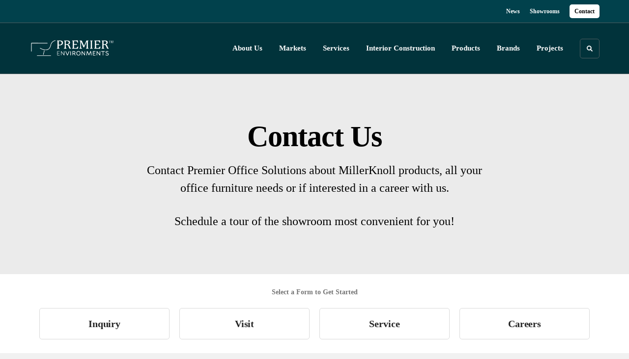

--- FILE ---
content_type: text/html; charset=utf-8
request_url: https://www.premierenvironments.com/contact
body_size: 133050
content:





<!DOCTYPE html>
<html lang="en" class="-has-custom-header-footer -has-soft-edge-buttons        -has-mencken-quasimoda-pairing       ">

    
    <head>

    
          

    <!-- Google Tag Manager -->
    <script>(function(w,d,s,l,i){w[l]=w[l]||[];w[l].push({'gtm.start':
    new Date().getTime(),event:'gtm.js'});var f=d.getElementsByTagName(s)[0],
    j=d.createElement(s),dl=l!='dataLayer'?'&l='+l:'';j.async=true;j.src=
    'https://www.googletagmanager.com/gtm.js?id='+i+dl+ '&gtm_auth=wHBDqGHx4loPgfoAIWBlFA&gtm_preview=env-2&gtm_cookies_win=x';f.parentNode.insertBefore(j,f);
    })(window,document,'script','dataLayer','GTM-WXHRBXZ');</script>
    <!-- End Google Tag Manager -->

        <!-- Google Optimize -->
    <!-- anti-flicker snippet (recommended)  -->
    <style>.async-hide { opacity: 0 !important} </style>
    <script>(function(a,s,y,n,c,h,i,d,e){s.className+=' '+y;h.start=1*new Date;
    h.end=i=function(){s.className=s.className.replace(RegExp(' ?'+y),'')};
    (a[n]=a[n]||[]).hide=h;setTimeout(function(){i();h.end=null},c);h.timeout=c;
    })(window,document.documentElement,'async-hide','dataLayer',4000,
    {'GTM-PXNSR8L':true});</script>
    <!-- Async optimize snippet -->
    <script async src="https://www.googleoptimize.com/optimize.js?id=GTM-PXNSR8L"></script>
    <!-- End Google Optimize -->
    

    

<!-- Meta -->

<meta charset="UTF-8">
<meta name="viewport" content="width=device-width, initial-scale=1.0">
<meta http-equiv="X-UA-Compatible" content="ie=edge">

<meta name="keywords" content="office, solutions, products, furniture, premier, millerknoll, needs, interested, tour, showroom, contact, career, schedule, convenient"><meta name="description" content="Contact"><meta name="referrer" content="no-referrer-when-downgrade"><meta name="robots" content="all"><meta content="151291204923659" property="fb:profile_id"><meta content="en_US" property="og:locale"><meta content="Premier Environments" property="og:site_name"><meta content="website" property="og:type"><meta content="https://www.premierenvironments.com/contact" property="og:url"><meta content="Contact Us" property="og:title"><meta content="Contact" property="og:description"><meta content="https://hmdp-premier.nyc3.cdn.digitaloceanspaces.com/production/primaryImages/_1200x630_crop_center-center_82_none/54339/showroom-2_2021-08-11-182931.jpg?mtime=1678208401" property="og:image"><meta content="1200" property="og:image:width"><meta content="630" property="og:image:height"><meta content="The exterior of Premier&#039;s Pennsylvania showroom, a brick building with beautiful large windows." property="og:image:alt"><meta content="https://www.pinterest.com/premierofficesolutions/" property="og:see_also"><meta content="https://www.facebook.com/PremierEnvironments/" property="og:see_also"><meta content="https://twitter.com/PremierEnv_MK" property="og:see_also"><meta content="https://www.instagram.com/premier_environments" property="og:see_also"><meta content="https://www.linkedin.com/company/premier-office-solutions/mycompany/verification/?viewAsMember=true" property="og:see_also"><meta name="twitter:card" content="summary_large_image"><meta name="twitter:site" content="@PremierEnv_MK"><meta name="twitter:creator" content="@PremierEnv_MK"><meta name="twitter:title" content="Contact Us"><meta name="twitter:description" content="Contact"><meta name="twitter:image" content="https://hmdp-premier.nyc3.cdn.digitaloceanspaces.com/production/primaryImages/_800x418_crop_center-center_82_none/54339/showroom-2_2021-08-11-182931.jpg?mtime=1678208401"><meta name="twitter:image:width" content="800"><meta name="twitter:image:height" content="418"><meta name="twitter:image:alt" content="The exterior of Premier&#039;s Pennsylvania showroom, a brick building with beautiful large windows."><meta name="google-site-verification" content="zb17oLXVw6-OqzIRyiEWYeYU631YDuSoDJMxu7bU80k">

<!-- Title -->
<title>Contact Us</title>

          
<!-- Links -->
<link href="https://www.premierenvironments.com/contact" rel="canonical"><link href="https://www.premierenvironments.com/" rel="home"><link type="text/plain" href="https://www.premierenvironments.com/humans.txt" rel="author">


<!-- Icon -->
        <link type="image/png" href="https://hmdp-premier.nyc3.cdn.digitaloceanspaces.com/production/company/_192x192_crop_center-center_100_none/apple-touch-icon.png" rel="icon" sizes="192x192">
        <link type="image/png" href="https://hmdp-premier.nyc3.cdn.digitaloceanspaces.com/production/company/_48x48_crop_center-center_100_none/apple-touch-icon.png" rel="icon" sizes="48x48">
        <link type="image/png" href="https://hmdp-premier.nyc3.cdn.digitaloceanspaces.com/production/company/_32x32_crop_center-center_100_none/apple-touch-icon.png" rel="icon" sizes="32x32">
        <link type="image/png" href="https://hmdp-premier.nyc3.cdn.digitaloceanspaces.com/production/company/_16x16_crop_center-center_100_none/apple-touch-icon.png" rel="icon" sizes="16x16">
<!-- Apple Touch Icon -->
        <link type="image/png" href="https://hmdp-premier.nyc3.cdn.digitaloceanspaces.com/production/company/_180x180_crop_center-center_100_none/apple-touch-icon.png" rel="apple-touch-icon" sizes="180x180">


          
<!-- json-LD -->
<script type="application/ld+json">{"@context":"https://schema.org","@graph":[{"@type":"ContactPage","author":{"@id":"https://www.premierenvironments.com/#identity"},"copyrightHolder":{"@id":"https://www.premierenvironments.com/#identity"},"copyrightYear":"2014","creator":{"@id":"http://mightyinthemidwest.com#creator"},"dateCreated":"2014-11-21T15:30:48-05:00","dateModified":"2025-12-15T22:13:06-05:00","datePublished":"2014-11-21T15:30:48-05:00","description":"\u003Ca href=\"https://www.premierenvironments.com/contact\"\u003EContact\u003C/a\u003E","headline":"Contact Us","image":{"@type":"ImageObject","url":"https://hmdp-premier.nyc3.cdn.digitaloceanspaces.com/production/primaryImages/_1200x630_crop_center-center_82_none/54339/showroom-2_2021-08-11-182931.jpg?mtime=1678208401"},"inLanguage":"en-us","mainEntityOfPage":"https://www.premierenvironments.com/contact","name":"Contact Us","publisher":{"@id":"http://mightyinthemidwest.com#creator"},"url":"https://www.premierenvironments.com/contact"},{"@id":"https://www.premierenvironments.com/#identity","@type":"FurnitureStore","address":{"@type":"PostalAddress","addressCountry":"United States","addressLocality":"Willow Grove","addressRegion":"PA","postalCode":"19090","streetAddress":"601 Davisville Rd"},"alternateName":"Premier","description":"If you’re ready to create a space where people want to be, we’re here for you. At Premier Environments, we listen, work with integrity, and focus on your needs—\r\nan approach that’s always centered on you. Our proven team is here to help you plan for whatever the future holds.","email":"info@premierenvironments.com","geo":{"@type":"GeoCoordinates","latitude":"40.15068640","longitude":"-75.10573490"},"image":{"@type":"ImageObject","height":"147","url":"https://hmdp-premier.nyc3.cdn.digitaloceanspaces.com/production/company/logo_2023-10-06-142439_ecsc.svg","width":"500"},"logo":{"@type":"ImageObject","height":"60","url":"https://hmdp-premier.nyc3.cdn.digitaloceanspaces.com/production/company/_600x60_fit_center-center_82_none/403969/logo_2023-10-06-142439_ecsc.jpg?mtime=1696602279","width":"204"},"name":"Premier Environments","priceRange":"$$$","sameAs":["https://www.linkedin.com/company/premier-office-solutions/mycompany/verification/?viewAsMember=true","https://www.instagram.com/premier_environments","https://twitter.com/PremierEnv_MK","https://www.facebook.com/PremierEnvironments/","https://www.pinterest.com/premierofficesolutions/"],"telephone":"215-734-2300","url":"https://www.premierenvironments.com/"},{"@id":"http://mightyinthemidwest.com#creator","@type":"LocalBusiness","address":{"@type":"PostalAddress","addressCountry":"United States","addressLocality":"Grand Rapids","addressRegion":"MI","postalCode":"49503","streetAddress":"50 Louis St NW #520"},"alternateName":"Mighty","description":"Mighty is a Mighty is a digital strategy, design, and technology agency. We're a team of strategists, designers, and web technologists, here to help you find clarity and craft websites and digital products that effectively connect people to meaningful content. In partnership with MillerKnoll, we've developed and operated the MillerKnoll Dealer Platform (https://mkdealerplatform.com) since 2014, a robust custom website platform for 40+ MillerKnoll contract furniture dealers. strategy, design, and technology agency.","email":"hello@mightyinthemidwest.com","founder":"Cliff Wegner","foundingDate":"2007-08-01","foundingLocation":"Grand Rapids, MI","geo":{"@type":"GeoCoordinates","latitude":"42.9637494","longitude":"-85.6724149"},"image":{"@type":"ImageObject","height":"119","url":"https://hmdp-premier.nyc3.cdn.digitaloceanspaces.com/production/company/Mighty-Brand-Image.png","width":"119"},"logo":{"@type":"ImageObject","height":"60","url":"https://hmdp-premier.nyc3.cdn.digitaloceanspaces.com/production/company/_600x60_fit_center-center_82_none/Mighty-Brand-Image.png?mtime=1680710726","width":"60"},"name":"Mighty Co.","openingHoursSpecification":[{"@type":"OpeningHoursSpecification","closes":"17:00:00","dayOfWeek":["Monday"],"opens":"09:00:00"},{"@type":"OpeningHoursSpecification","closes":"17:00:00","dayOfWeek":["Tuesday"],"opens":"09:00:00"},{"@type":"OpeningHoursSpecification","closes":"17:00:00","dayOfWeek":["Wednesday"],"opens":"09:00:00"},{"@type":"OpeningHoursSpecification","closes":"17:00:00","dayOfWeek":["Thursday"],"opens":"09:00:00"},{"@type":"OpeningHoursSpecification","closes":"17:00:00","dayOfWeek":["Friday"],"opens":"09:00:00"}],"priceRange":"$$$","telephone":"(616) 222-0778","url":"http://mightyinthemidwest.com"},{"@type":"BreadcrumbList","description":"Breadcrumbs list","itemListElement":[{"@type":"ListItem","item":"https://www.premierenvironments.com/","name":"Homepage","position":1},{"@type":"ListItem","item":"https://www.premierenvironments.com/contact","name":"Contact","position":2}],"name":"Breadcrumbs"}]}</script>

          
<!-- CSS -->


                        <link rel="stylesheet" href="https://use.typekit.net/kor8pzo.css" crossorigin="anonymous">

        

        <link rel="stylesheet" href="https://www.premierenvironments.com//dist/assets/millerknoll-BpA0rlRg.css">

<style>

:root {
    --abc:#FFFFFF;


    --color-accent-primary:#004854;
    --color-accent-hocus:#003d47;
    --color-accent-active:#003d47;

    --color-header-primary-navigation-background:#01333b;
    --color-header-primary-navigation-border:#4e5d60;
    --color-header-primary-navigation-link-hover:#d4d2d2;
    --color-header-primary-navigation-link:#ffffff;
    --color-header-primary-navigation-text:#ffffff;
    --color-header-utility-navigation-background:#01414c;
    --color-header-utility-navigation-border:#4e5d60;
    --color-header-utility-navigation-button-background-hover:#d4d2d2;
    --color-header-utility-navigation-button-background:#ffffff;
    --color-header-utility-navigation-button-text-hover:#020203;
    --color-header-utility-navigation-button-text:#020203;
    --color-header-utility-navigation-text:#ffffff;

    --color-footer-primary-navigation-background:#f1f1f1;
	--color-footer-primary-navigation-border:#d7d7d7;
	--color-footer-primary-navigation-button-background-hover:#003d47;
	--color-footer-primary-navigation-button-background:#01333b;
	--color-footer-primary-navigation-button-text-hover:#ffffff;
	--color-footer-primary-navigation-button-text:#ffffff;
	--color-footer-primary-navigation-headline:#01333b;
	--color-footer-primary-navigation-text:#878585;
	--color-footer-utility-navigation-background:#01333b;
	--color-footer-utility-navigation-border:#d7d7d7;
	--color-footer-utility-navigation-text:#ffffff;
    --color-footer-utility-navigation-parent-company-background:;
    --color-footer-utility-navigation-parent-company-text:;


}

body {
    background-color: #f1f1f1 !important;}

</style>


          
<!-- js -->




    <!-- Fathom - beautiful, simple website analytics -->
    <script src="https://cdn.usefathom.com/script.js" data-site="ULNEQVPI" data-cookieconsent="ignore" defer></script>
    <!-- / Fathom -->

        <script>window.passwordpolicy = {"showStrengthIndicator":true};</script>

    </head>

    
    <body>

    
        

        

    <!-- Google Tag Manager (noscript) -->
    <noscript><iframe src="https://www.googletagmanager.com/ns.html?id=GTM-WXHRBXZ&gtm_auth=wHBDqGHx4loPgfoAIWBlFA&gtm_preview=env-2&gtm_cookies_win=x"
    height="0" width="0" style="display:none;visibility:hidden"></iframe></noscript>
    <!-- End Google Tag Manager (noscript) -->


    
<!-- browser notifications -->

<noscript>
    <div class="o-container">
        <div class="c-noscript-notification">
            <p>
                <strong>JavaScript is not enabled!</strong>
                <br>This website requires your browser to have JavaScript enabled.
                Check <a href="http://enable-javascript.com" target="_blank" rel="noopener">enable-javascript.com</a> for instructions on how to enable JavaScript in your web browser.
            </p>
        </div>
    </div>
</noscript>

<!-- content -->

        
<nav class="c-skip-nav">

    


<a
         class="c-button || c-skip-nav__link" href="#contact-page" title="Skip to Content" >

        <span class="c-button__text">Skip to Content</span>

        
</a>

    


<a
         class="c-button || c-skip-nav__link" href="#skip-to-footer" title="Skip to Footer" >

        <span class="c-button__text">Skip to Footer</span>

        
</a>

</nav>

<div class="o-site-container o-container">

        <div class="c-header__oob" data-module-sub-nav-toggle></div>
    <header class="o-header c-header">
        

<nav class="c-header__utility">
    <ul class="c-header__utility--contact">
        
                            <li>
                    


<a
         class="c-link" href="https://www.premierenvironments.com/news" title="News" >

        <span class="c-link__text">News</span>

        
</a>
                </li>
            
        
                            <li>
                    


<a
         class="c-link" href="https://www.premierenvironments.com/locations" title="Showrooms" >

        <span class="c-link__text">Showrooms</span>

        
</a>
                </li>
            
        
                            <li>
                    


<a
         class="c-button || -is-color-primary -is-small" href="https://www.premierenvironments.com/contact" title="Contact" >

        <span class="c-button__text">Contact</span>

        
</a>
                </li>
            
            </ul>
</nav>

        
<div class="c-header__elements">

        
        <a href="/" title="Premier" class="c-header__logo">
        
<img  src="https://hmdp-premier.nyc3.cdn.digitaloceanspaces.com/production/company/SquareArtboard-1%403x.png" alt="Premier" draggable="false" />
    </a>

            
                
                    
        
        <nav class="c-header__navigation -is-right-aligned">

                <ul class="js-sub-nav">

            
                                                                
                                                                                                                    
                                                                                                                                                                                                                                                                                                                                                            
                
                <li class="">
                    


<a
         class="c-link -is-caret--right || c-header__navigation-link js-sub-nav" href="https://www.premierenvironments.com/about" title="About Us"  data-module-sub-nav-toggle data-menu-target=about >

        <span class="c-link__text">About Us</span>

                <svg width="4" height="7" fill="currentColor" class="" enable-background="new 0 0 4 7" viewBox="0 0 4 7" xmlns="http://www.w3.org/2000/svg"><path clip-rule="evenodd" d="m0 5.9.9 1.1 3.1-3.5-3.1-3.5-.9 1.1 2.2 2.4z" fill-rule="evenodd"/></svg>
    
</a>
                </li>

            
                                                                
                                                                                                                    
                                                                                                                                                                                                                                                                                                                                                            
                
                <li class="">
                    


<a
         class="c-link -is-caret--right || c-header__navigation-link js-sub-nav" href="https://www.premierenvironments.com/markets" title="Markets"  data-module-sub-nav-toggle data-menu-target=markets >

        <span class="c-link__text">Markets</span>

                <svg width="4" height="7" fill="currentColor" class="" enable-background="new 0 0 4 7" viewBox="0 0 4 7" xmlns="http://www.w3.org/2000/svg"><path clip-rule="evenodd" d="m0 5.9.9 1.1 3.1-3.5-3.1-3.5-.9 1.1 2.2 2.4z" fill-rule="evenodd"/></svg>
    
</a>
                </li>

            
                                                                
                                                                                                                    
                                                                                                                                                                                                                                                                                                                                                                                                                                                                                                                                                                                                                                                                                                                                                                                                    
                
                <li class="">
                    


<a
         class="c-link -is-caret--right || c-header__navigation-link js-sub-nav js-second-sub-nav" href="https://www.premierenvironments.com/services" title="Services"  data-module-sub-nav-toggle data-menu-target=services >

        <span class="c-link__text">Services</span>

                <svg width="4" height="7" fill="currentColor" class="" enable-background="new 0 0 4 7" viewBox="0 0 4 7" xmlns="http://www.w3.org/2000/svg"><path clip-rule="evenodd" d="m0 5.9.9 1.1 3.1-3.5-3.1-3.5-.9 1.1 2.2 2.4z" fill-rule="evenodd"/></svg>
    
</a>
                </li>

            
                                                                
                                                                            
                
                <li class="">
                    


<a
         class="c-link || c-header__navigation-link" href="https://www.premierenvironments.com/services/interior-construction" title="Interior Construction" >

        <span class="c-link__text">Interior Construction</span>

        
</a>
                </li>

            
                                                                
                                                                            
                
                <li class="">
                    


<a
         class="c-link -is-caret--right || c-header__navigation-link js-sub-nav" href="https://www.premierenvironments.com/products" title="Products"  data-module-sub-nav-toggle data-menu-target=products >

        <span class="c-link__text">Products</span>

                <svg width="4" height="7" fill="currentColor" class="" enable-background="new 0 0 4 7" viewBox="0 0 4 7" xmlns="http://www.w3.org/2000/svg"><path clip-rule="evenodd" d="m0 5.9.9 1.1 3.1-3.5-3.1-3.5-.9 1.1 2.2 2.4z" fill-rule="evenodd"/></svg>
    
</a>
                </li>

            
                                                                
                                                                            
                
                <li class="">
                    


<a
         class="c-link || c-header__navigation-link" href="https://www.premierenvironments.com/brands" title="Brands" >

        <span class="c-link__text">Brands</span>

        
</a>
                </li>

            
                                                                
                                                                            
                
                <li class="-is-last-desktop">
                    


<a
         class="c-link -is-caret--right || c-header__navigation-link js-sub-nav" href="https://www.premierenvironments.com/projects" title="Projects"  data-module-sub-nav-toggle data-menu-target=projects >

        <span class="c-link__text">Projects</span>

                <svg width="4" height="7" fill="currentColor" class="" enable-background="new 0 0 4 7" viewBox="0 0 4 7" xmlns="http://www.w3.org/2000/svg"><path clip-rule="evenodd" d="m0 5.9.9 1.1 3.1-3.5-3.1-3.5-.9 1.1 2.2 2.4z" fill-rule="evenodd"/></svg>
    
</a>
                </li>

            
                        
                <li class="-is-mobile-only">
                    


<a
         class="c-link || c-header__navigation-link" href="https://www.premierenvironments.com/news" title="News" >

        <span class="c-link__text">News</span>

        
</a>
                </li>

            
                <li class="-is-mobile-only">
                    


<a
         class="c-link || c-header__navigation-link" href="https://www.premierenvironments.com/locations" title="Showrooms" >

        <span class="c-link__text">Showrooms</span>

        
</a>
                </li>

            
                <li class="-is-mobile-only">
                    


<a
         class="c-link || c-header__navigation-link" href="https://www.premierenvironments.com/contact" title="Contact" >

        <span class="c-link__text">Contact</span>

        
</a>
                </li>

            
        </ul>
    </nav>

        <div class="c-header__search-frame">
        <button
        class="c-header__search-toggle"
        data-module-search-toggle
        data-module-sub-nav-toggle
        aria-label="Toggle Search"
        title="Toggle Search"
        aria-labelledby="search-toggle-label">
            <span class="sr-only" id="search-toggle-label">Toggle search</span>
            <svg width="16" height="16" fill="currentColor" class="-search" viewBox="0 0 16 16" xmlns="http://www.w3.org/2000/svg"><path d="m15.78 13.84-3.78-3.84a6.3 6.3 0 0 0 1-3.5 6.35 6.35 0 0 0 -.87-3.27 6.67 6.67 0 0 0 -2.36-2.36 6.35 6.35 0 0 0 -3.27-.87 6.35 6.35 0 0 0 -3.27.87 6.67 6.67 0 0 0 -2.36 2.36 6.35 6.35 0 0 0 -.87 3.27 6.35 6.35 0 0 0 .87 3.27 6.67 6.67 0 0 0 2.36 2.36 6.35 6.35 0 0 0 3.27.87 6.3 6.3 0 0 0 3.5-1l3.81 3.81a.76.76 0 0 0 1.07 0l.87-.87a.76.76 0 0 0 0-1.07zm-5.78-5.32a4.11 4.11 0 1 1 .53-2 4 4 0 0 1 -.53 2z"/></svg>
            <svg width="16" height="16" fill="currentColor" class="-close" enable-background="new 0 0 16 16" viewBox="0 0 16 16" xmlns="http://www.w3.org/2000/svg"><path clip-rule="evenodd" d="m16 1.3-1.3-1.3-6.7 6.7-6.7-6.7-1.3 1.3 6.7 6.7-6.7 6.7 1.3 1.3 6.7-6.7 6.7 6.7 1.3-1.3-6.7-6.7z" fill-rule="evenodd"/></svg>
        </button>
    </div>

        <div class="c-header__search">
        <form action="/search" method="get">
            <label>
                <span class="u-screen-reader-text">Search Input</span>
                <input type="text" value="" class="c-header__search-field" name="q" placeholder="Search" />
            </label>
            <button class="c-header__search-submit">
                <span>Search</span>
                <svg width="16" height="16" fill="currentColor" class="" viewBox="0 0 16 16" xmlns="http://www.w3.org/2000/svg"><path d="m15.78 13.84-3.78-3.84a6.3 6.3 0 0 0 1-3.5 6.35 6.35 0 0 0 -.87-3.27 6.67 6.67 0 0 0 -2.36-2.36 6.35 6.35 0 0 0 -3.27-.87 6.35 6.35 0 0 0 -3.27.87 6.67 6.67 0 0 0 -2.36 2.36 6.35 6.35 0 0 0 -.87 3.27 6.35 6.35 0 0 0 .87 3.27 6.67 6.67 0 0 0 2.36 2.36 6.35 6.35 0 0 0 3.27.87 6.3 6.3 0 0 0 3.5-1l3.81 3.81a.76.76 0 0 0 1.07 0l.87-.87a.76.76 0 0 0 0-1.07zm-5.78-5.32a4.11 4.11 0 1 1 .53-2 4 4 0 0 1 -.53 2z"/></svg>
            </button>
        </form>
    </div>

        <button class="c-header__burger" data-module-nav-toggle data-module-sub-nav-toggle>
        <svg width="21" height="14" fill="currentColor" class="-burger" enable-background="new 0 0 21 14" viewBox="0 0 21 14" xmlns="http://www.w3.org/2000/svg"><path clip-rule="evenodd" d="m0 14h21v-2.3h-21zm0-5.8h21v-2.4h-21zm0-8.2v2.3h21v-2.3z" fill-rule="evenodd"/></svg>
        <svg width="16" height="16" fill="currentColor" class="-close" enable-background="new 0 0 16 16" viewBox="0 0 16 16" xmlns="http://www.w3.org/2000/svg"><path clip-rule="evenodd" d="m16 1.3-1.3-1.3-6.7 6.7-6.7-6.7-1.3 1.3 6.7 6.7-6.7 6.7 1.3 1.3 6.7-6.7 6.7 6.7 1.3-1.3-6.7-6.7z" fill-rule="evenodd"/></svg>
    </button>

        
                            <div class="c-header__sub-nav js-sub-nav" id="aboutSubNav">
            <div class="c-header__sub-thumbnails js-sub-nav">
                <ul>

                    
                    <li class="-is-mobile-only">
                        <button class="c-header__sub-title" data-module-sub-nav-toggle>
                            <svg width="4" height="7" fill="currentColor" class="" enable-background="new 0 0 4 7" viewBox="0 0 4 7" xmlns="http://www.w3.org/2000/svg"><path clip-rule="evenodd" d="m4 1.1-.9-1.1-3.1 3.5 3.1 3.5.9-1.1-2.2-2.4z" fill-rule="evenodd"/></svg>
                            <span>About Us</span>
                        </button>
                    </li>

                    
                                                                                                                                                                <li >
                                    <a href="https://www.premierenvironments.com/about/get-to-know-us" title="Get To Know Us" class="c-header__sub-link">
                                        


    
    




<picture>
                <source media="(max-width: 320px)" srcset="https://hmdp-premier.nyc3.cdn.digitaloceanspaces.com/production/primaryImages/_640x480_crop_center-center_61_line/20230512_083636.jpg 640w" />
            <source media="(max-width: 768px)" srcset="https://hmdp-premier.nyc3.cdn.digitaloceanspaces.com/production/primaryImages/_1536x1152_crop_center-center_61_line/20230512_083636.jpg 1536w" />
            <source media="(max-width: 1600px)" srcset="https://hmdp-premier.nyc3.cdn.digitaloceanspaces.com/production/primaryImages/_1600x1200_crop_center-center_82_line/20230512_083636.jpg 1600w" />
        <!-- img tag for browsers that do not support picture element -->
    <img  src="data:image/svg+xml,%3Csvg%20xmlns=%27http://www.w3.org/2000/svg%27%20width=%271600%27%20height=%271200%27%20style=%27background:%23CCC%27%20/%3E" srcset="https://hmdp-premier.nyc3.cdn.digitaloceanspaces.com/production/primaryImages/_1600x1200_crop_center-center_82_line/20230512_083636.jpg 1600w, https://hmdp-premier.nyc3.cdn.digitaloceanspaces.com/production/primaryImages/_1536x1152_crop_center-center_61_line/20230512_083636.jpg 1536w, https://hmdp-premier.nyc3.cdn.digitaloceanspaces.com/production/primaryImages/_640x480_crop_center-center_61_line/20230512_083636.jpg 640w" width="1600" alt="An office with a lot of pictures on the wall.  Pictures are of furniture pieces and designers creating a gradient of colors from red to purple." sizes="100vw" draggable="false" loading="lazy" />
</picture>


                                        <span>Get To Know Us</span>
                                    </a>
                                </li>
                            
                                                                                                                                                                <li >
                                    <a href="https://www.premierenvironments.com/about/why-premier" title="Why Premier?" class="c-header__sub-link">
                                        


    
    




<picture>
                <source media="(max-width: 320px)" srcset="https://hmdp-premier.nyc3.cdn.digitaloceanspaces.com/production/primaryImages/_640x480_crop_center-center_61_line/20230713_113305.jpg 640w" />
            <source media="(max-width: 768px)" srcset="https://hmdp-premier.nyc3.cdn.digitaloceanspaces.com/production/primaryImages/_1536x1152_crop_center-center_61_line/20230713_113305.jpg 1536w" />
            <source media="(max-width: 1600px)" srcset="https://hmdp-premier.nyc3.cdn.digitaloceanspaces.com/production/primaryImages/_1600x1200_crop_center-center_82_line/20230713_113305.jpg 1600w" />
        <!-- img tag for browsers that do not support picture element -->
    <img  src="data:image/svg+xml,%3Csvg%20xmlns=%27http://www.w3.org/2000/svg%27%20width=%271600%27%20height=%271200%27%20style=%27background:%23CCC%27%20/%3E" srcset="https://hmdp-premier.nyc3.cdn.digitaloceanspaces.com/production/primaryImages/_1600x1200_crop_center-center_82_line/20230713_113305.jpg 1600w, https://hmdp-premier.nyc3.cdn.digitaloceanspaces.com/production/primaryImages/_1536x1152_crop_center-center_61_line/20230713_113305.jpg 1536w, https://hmdp-premier.nyc3.cdn.digitaloceanspaces.com/production/primaryImages/_640x480_crop_center-center_61_line/20230713_113305.jpg 640w" width="1600" alt="A view of an office from above with modern office furniture." sizes="100vw" draggable="false" loading="lazy" />
</picture>


                                        <span>Why Premier?</span>
                                    </a>
                                </li>
                            
                                                                                                                                                                <li >
                                    <a href="https://www.premierenvironments.com/about/certified-dealer" title="Certified MillerKnoll Dealer" class="c-header__sub-link">
                                        


    
    




<picture>
                <source media="(max-width: 320px)" srcset="https://hmdp-premier.nyc3.cdn.digitaloceanspaces.com/production/primaryImages/_640x480_crop_center-center_61_line/certified-dealer.jpg 640w" />
            <source media="(max-width: 768px)" srcset="https://hmdp-premier.nyc3.cdn.digitaloceanspaces.com/production/primaryImages/_1536x1152_crop_center-center_61_line/certified-dealer.jpg 1536w" />
            <source media="(max-width: 1600px)" srcset="https://hmdp-premier.nyc3.cdn.digitaloceanspaces.com/production/primaryImages/_1600x1200_crop_center-center_82_line/certified-dealer.jpg 1600w" />
        <!-- img tag for browsers that do not support picture element -->
    <img  src="data:image/svg+xml,%3Csvg%20xmlns=%27http://www.w3.org/2000/svg%27%20width=%271600%27%20height=%271200%27%20style=%27background:%23CCC%27%20/%3E" srcset="https://hmdp-premier.nyc3.cdn.digitaloceanspaces.com/production/primaryImages/_1600x1200_crop_center-center_82_line/certified-dealer.jpg 1600w, https://hmdp-premier.nyc3.cdn.digitaloceanspaces.com/production/primaryImages/_1536x1152_crop_center-center_61_line/certified-dealer.jpg 1536w, https://hmdp-premier.nyc3.cdn.digitaloceanspaces.com/production/primaryImages/_640x480_crop_center-center_61_line/certified-dealer.jpg 640w" width="1600" alt="Light pink room (walls and floor) with dark Herman Miller Setu chairs around a Herman Miller conference table." sizes="100vw" draggable="false" loading="lazy" />
</picture>


                                        <span>Certified MillerKnoll Dealer</span>
                                    </a>
                                </li>
                            
                                                                                                                                                                <li >
                                    <a href="https://www.premierenvironments.com/about/careers" title="Join Our Team" class="c-header__sub-link">
                                        


    
    




<picture>
                <source media="(max-width: 320px)" srcset="https://hmdp-premier.nyc3.cdn.digitaloceanspaces.com/production/primaryImages/_640x480_crop_center-center_61_line/HM_DD2023_47079.2048w.png 640w" />
            <source media="(max-width: 768px)" srcset="https://hmdp-premier.nyc3.cdn.digitaloceanspaces.com/production/primaryImages/_1536x1152_crop_center-center_61_line/HM_DD2023_47079.2048w.png 1536w" />
            <source media="(max-width: 1600px)" srcset="https://hmdp-premier.nyc3.cdn.digitaloceanspaces.com/production/primaryImages/_1600x1200_crop_center-center_82_line/HM_DD2023_47079.2048w.png 1600w" />
        <!-- img tag for browsers that do not support picture element -->
    <img  src="data:image/svg+xml,%3Csvg%20xmlns=%27http://www.w3.org/2000/svg%27%20width=%271600%27%20height=%271200%27%20style=%27background:%23CCC%27%20/%3E" srcset="https://hmdp-premier.nyc3.cdn.digitaloceanspaces.com/production/primaryImages/_1600x1200_crop_center-center_82_line/HM_DD2023_47079.2048w.png 1600w, https://hmdp-premier.nyc3.cdn.digitaloceanspaces.com/production/primaryImages/_1536x1152_crop_center-center_61_line/HM_DD2023_47079.2048w.png 1536w, https://hmdp-premier.nyc3.cdn.digitaloceanspaces.com/production/primaryImages/_640x480_crop_center-center_61_line/HM_DD2023_47079.2048w.png 640w" width="1600" alt="Vibrant furniture from Herman Miller Fulton Market Showroom, Design Days 2023" sizes="100vw" draggable="false" loading="lazy" />
</picture>


                                        <span>Join Our Team</span>
                                    </a>
                                </li>
                            
                                                                                                                                                                <li >
                                    <a href="https://www.premierenvironments.com/about/sustainability" title="Sustainability" class="c-header__sub-link">
                                        


    
    




<picture>
                <source media="(max-width: 320px)" srcset="https://hmdp-premier.nyc3.cdn.digitaloceanspaces.com/production/primaryImages/_640x480_crop_center-center_61_line/About-Sustainability_primary.png 640w" />
            <source media="(max-width: 768px)" srcset="https://hmdp-premier.nyc3.cdn.digitaloceanspaces.com/production/primaryImages/_1536x1152_crop_center-center_61_line/About-Sustainability_primary.png 1536w" />
            <source media="(max-width: 1600px)" srcset="https://hmdp-premier.nyc3.cdn.digitaloceanspaces.com/production/primaryImages/_1600x1200_crop_center-center_82_line/About-Sustainability_primary.png 1600w" />
        <!-- img tag for browsers that do not support picture element -->
    <img  src="data:image/svg+xml,%3Csvg%20xmlns=%27http://www.w3.org/2000/svg%27%20width=%271600%27%20height=%271200%27%20style=%27background:%23CCC%27%20/%3E" srcset="https://hmdp-premier.nyc3.cdn.digitaloceanspaces.com/production/primaryImages/_1600x1200_crop_center-center_82_line/About-Sustainability_primary.png 1600w, https://hmdp-premier.nyc3.cdn.digitaloceanspaces.com/production/primaryImages/_1536x1152_crop_center-center_61_line/About-Sustainability_primary.png 1536w, https://hmdp-premier.nyc3.cdn.digitaloceanspaces.com/production/primaryImages/_640x480_crop_center-center_61_line/About-Sustainability_primary.png 640w" width="1600" alt="Light room filled with Eames molded chairs in a variety of colors: white, green and dark blue." sizes="100vw" draggable="false" loading="lazy" />
</picture>


                                        <span>Sustainability</span>
                                    </a>
                                </li>
                            
                    
                    <li class="-is-view-all">
                        


<a
         class="c-link -is-cta-arrow--right || c-cta -is-color-primary -has-arrow" href="https://www.premierenvironments.com/about" title="About Us" >

        <span class="c-link__text">About Us</span>

                <svg class="c-cta__arrow" width="17" height="10" fill="currentColor" enable-background="new 0 0 17 10" viewBox="0 0 17 10" xmlns="http://www.w3.org/2000/svg"><path clip-rule="evenodd" d="m0 3.9h13l-2.4-2.4 1.5-1.5 4.9 5-4.9 5-1.5-1.5 2.4-2.4h-13z" fill-rule="evenodd"/></svg>
    
</a>
                    </li>
                </ul>
            </div>
        </div>

                        
        
                        
        
                        
        
                        
        
                        
        
                        
        
        
    
                            <div class="c-header__sub-nav js-sub-nav" id="marketsSubNav">
            <div class="c-header__sub-thumbnails js-sub-nav">
                <ul>

                    
                    <li class="-is-mobile-only">
                        <button class="c-header__sub-title" data-module-sub-nav-toggle>
                            <svg width="4" height="7" fill="currentColor" class="" enable-background="new 0 0 4 7" viewBox="0 0 4 7" xmlns="http://www.w3.org/2000/svg"><path clip-rule="evenodd" d="m4 1.1-.9-1.1-3.1 3.5 3.1 3.5.9-1.1-2.2-2.4z" fill-rule="evenodd"/></svg>
                            <span>Markets</span>
                        </button>
                    </li>

                    
                                            
                                                                                                                    <li >
                                    <a href="https://www.premierenvironments.com/markets/higher-education" title="Higher Education Furniture" class="c-header__sub-link">
                                        


    
    




<picture>
                <source media="(max-width: 320px)" srcset="https://hmdp-premier.nyc3.cdn.digitaloceanspaces.com/production/primaryImages/_640x480_crop_center-center_61_line/markets-education_200601_214931.jpg 640w" />
            <source media="(max-width: 768px)" srcset="https://hmdp-premier.nyc3.cdn.digitaloceanspaces.com/production/primaryImages/_1536x1152_crop_center-center_61_line/markets-education_200601_214931.jpg 1536w" />
            <source media="(max-width: 1600px)" srcset="https://hmdp-premier.nyc3.cdn.digitaloceanspaces.com/production/primaryImages/_1600x1200_crop_center-center_82_line/markets-education_200601_214931.jpg 1600w" />
        <!-- img tag for browsers that do not support picture element -->
    <img  src="data:image/svg+xml,%3Csvg%20xmlns=%27http://www.w3.org/2000/svg%27%20width=%271600%27%20height=%271200%27%20style=%27background:%23CCC%27%20/%3E" srcset="https://hmdp-premier.nyc3.cdn.digitaloceanspaces.com/production/primaryImages/_1600x1200_crop_center-center_82_line/markets-education_200601_214931.jpg 1600w, https://hmdp-premier.nyc3.cdn.digitaloceanspaces.com/production/primaryImages/_1536x1152_crop_center-center_61_line/markets-education_200601_214931.jpg 1536w, https://hmdp-premier.nyc3.cdn.digitaloceanspaces.com/production/primaryImages/_640x480_crop_center-center_61_line/markets-education_200601_214931.jpg 640w" width="1600" alt="Learning space with education furniture. Groups of tables on casters with Keyn chairs on casters. Wall on back contains rails and movable boards." sizes="100vw" draggable="false" loading="lazy" />
</picture>


                                        <span>Higher Education Furniture</span>
                                    </a>
                                </li>
                            
                                            
                                                                                                                    <li >
                                    <a href="https://www.premierenvironments.com/markets/commercial" title="Commercial Furniture" class="c-header__sub-link">
                                        


    
    




<picture>
                <source media="(max-width: 320px)" srcset="https://hmdp-premier.nyc3.cdn.digitaloceanspaces.com/production/primaryImages/_640x480_crop_center-center_61_line/markets-commercial_200601_215205.jpg 640w" />
            <source media="(max-width: 768px)" srcset="https://hmdp-premier.nyc3.cdn.digitaloceanspaces.com/production/primaryImages/_1536x1152_crop_center-center_61_line/markets-commercial_200601_215205.jpg 1536w" />
            <source media="(max-width: 1600px)" srcset="https://hmdp-premier.nyc3.cdn.digitaloceanspaces.com/production/primaryImages/_1600x1200_crop_center-center_82_line/markets-commercial_200601_215205.jpg 1600w" />
        <!-- img tag for browsers that do not support picture element -->
    <img  src="data:image/svg+xml,%3Csvg%20xmlns=%27http://www.w3.org/2000/svg%27%20width=%271600%27%20height=%271200%27%20style=%27background:%23CCC%27%20/%3E" srcset="https://hmdp-premier.nyc3.cdn.digitaloceanspaces.com/production/primaryImages/_1600x1200_crop_center-center_82_line/markets-commercial_200601_215205.jpg 1600w, https://hmdp-premier.nyc3.cdn.digitaloceanspaces.com/production/primaryImages/_1536x1152_crop_center-center_61_line/markets-commercial_200601_215205.jpg 1536w, https://hmdp-premier.nyc3.cdn.digitaloceanspaces.com/production/primaryImages/_640x480_crop_center-center_61_line/markets-commercial_200601_215205.jpg 640w" width="1600" alt="Cluster of 4 Canvas Vista height-adjustable workstations, light oak laminate and white trim." sizes="100vw" draggable="false" loading="lazy" />
</picture>


                                        <span>Commercial Furniture</span>
                                    </a>
                                </li>
                            
                                            
                                                                                                                    <li >
                                    <a href="https://www.premierenvironments.com/markets/healthcare" title="Healthcare Furniture" class="c-header__sub-link">
                                        


    
    




<picture>
                <source media="(max-width: 320px)" srcset="https://hmdp-premier.nyc3.cdn.digitaloceanspaces.com/production/primaryImages/_640x480_crop_center-center_61_line/markets-healthcare_200601_215752.jpg 640w" />
            <source media="(max-width: 768px)" srcset="https://hmdp-premier.nyc3.cdn.digitaloceanspaces.com/production/primaryImages/_1536x1152_crop_center-center_61_line/markets-healthcare_200601_215752.jpg 1536w" />
            <source media="(max-width: 1600px)" srcset="https://hmdp-premier.nyc3.cdn.digitaloceanspaces.com/production/primaryImages/_1600x1200_crop_center-center_82_line/markets-healthcare_200601_215752.jpg 1600w" />
        <!-- img tag for browsers that do not support picture element -->
    <img  src="data:image/svg+xml,%3Csvg%20xmlns=%27http://www.w3.org/2000/svg%27%20width=%271600%27%20height=%271200%27%20style=%27background:%23CCC%27%20/%3E" srcset="https://hmdp-premier.nyc3.cdn.digitaloceanspaces.com/production/primaryImages/_1600x1200_crop_center-center_82_line/markets-healthcare_200601_215752.jpg 1600w, https://hmdp-premier.nyc3.cdn.digitaloceanspaces.com/production/primaryImages/_1536x1152_crop_center-center_61_line/markets-healthcare_200601_215752.jpg 1536w, https://hmdp-premier.nyc3.cdn.digitaloceanspaces.com/production/primaryImages/_640x480_crop_center-center_61_line/markets-healthcare_200601_215752.jpg 640w" width="1600" alt="Healing space with healthcare furniture for patient and caregivers, including recliners, physician stool and healthcare casework." sizes="100vw" draggable="false" loading="lazy" />
</picture>


                                        <span>Healthcare Furniture</span>
                                    </a>
                                </li>
                            
                                            
                                                                                                                    <li >
                                    <a href="https://www.premierenvironments.com/markets/government" title="Federal, State and Local Government" class="c-header__sub-link">
                                        


    
    




<picture>
                <source media="(max-width: 320px)" srcset="https://hmdp-premier.nyc3.cdn.digitaloceanspaces.com/production/primaryImages/_640x480_crop_center-center_61_line/govt5.jpg 640w" />
            <source media="(max-width: 768px)" srcset="https://hmdp-premier.nyc3.cdn.digitaloceanspaces.com/production/primaryImages/_1536x1152_crop_center-center_61_line/govt5.jpg 1536w" />
            <source media="(max-width: 1600px)" srcset="https://hmdp-premier.nyc3.cdn.digitaloceanspaces.com/production/primaryImages/_1600x1200_crop_center-center_82_line/govt5.jpg 1600w" />
        <!-- img tag for browsers that do not support picture element -->
    <img  src="data:image/svg+xml,%3Csvg%20xmlns=%27http://www.w3.org/2000/svg%27%20width=%271600%27%20height=%271200%27%20style=%27background:%23CCC%27%20/%3E" srcset="https://hmdp-premier.nyc3.cdn.digitaloceanspaces.com/production/primaryImages/_1600x1200_crop_center-center_82_line/govt5.jpg 1600w, https://hmdp-premier.nyc3.cdn.digitaloceanspaces.com/production/primaryImages/_1536x1152_crop_center-center_61_line/govt5.jpg 1536w, https://hmdp-premier.nyc3.cdn.digitaloceanspaces.com/production/primaryImages/_640x480_crop_center-center_61_line/govt5.jpg 640w" width="1600" alt="Cluster of 2 Herman Miller workstations in white finish with dark wood tops; U-shape private office in background in black finish with dark wood tops" sizes="100vw" draggable="false" loading="lazy" />
</picture>


                                        <span>Federal, State and Local Government</span>
                                    </a>
                                </li>
                            
                                            
                                                                                                                    <li >
                                    <a href="https://www.premierenvironments.com/markets/central-pa" title="Central PA" class="c-header__sub-link">
                                        


    
    




<picture>
                <source media="(max-width: 320px)" srcset="https://hmdp-premier.nyc3.cdn.digitaloceanspaces.com/production/primaryImages/_640x480_crop_center-center_61_line/Central-PA-rendering.jpeg 640w" />
            <source media="(max-width: 768px)" srcset="https://hmdp-premier.nyc3.cdn.digitaloceanspaces.com/production/primaryImages/_1536x1152_crop_center-center_61_line/Central-PA-rendering.jpeg 1536w" />
            <source media="(max-width: 1600px)" srcset="https://hmdp-premier.nyc3.cdn.digitaloceanspaces.com/production/primaryImages/_1600x1200_crop_center-center_82_line/Central-PA-rendering.jpeg 1600w" />
        <!-- img tag for browsers that do not support picture element -->
    <img  src="data:image/svg+xml,%3Csvg%20xmlns=%27http://www.w3.org/2000/svg%27%20width=%271600%27%20height=%271200%27%20style=%27background:%23CCC%27%20/%3E" srcset="https://hmdp-premier.nyc3.cdn.digitaloceanspaces.com/production/primaryImages/_1600x1200_crop_center-center_82_line/Central-PA-rendering.jpeg 1600w, https://hmdp-premier.nyc3.cdn.digitaloceanspaces.com/production/primaryImages/_1536x1152_crop_center-center_61_line/Central-PA-rendering.jpeg 1536w, https://hmdp-premier.nyc3.cdn.digitaloceanspaces.com/production/primaryImages/_640x480_crop_center-center_61_line/Central-PA-rendering.jpeg 640w" width="1600" alt="Open space with a mix of collaborative and lounge furniture with pops of red throughout. Green felt screens hang to divide the space." sizes="100vw" draggable="false" loading="lazy" />
</picture>


                                        <span>Central PA</span>
                                    </a>
                                </li>
                            
                    
                    <li class="-is-view-all">
                        


<a
         class="c-link -is-cta-arrow--right || c-cta -is-color-primary -has-arrow" href="https://www.premierenvironments.com/markets" title="All Markets" >

        <span class="c-link__text">All Markets</span>

                <svg class="c-cta__arrow" width="17" height="10" fill="currentColor" enable-background="new 0 0 17 10" viewBox="0 0 17 10" xmlns="http://www.w3.org/2000/svg"><path clip-rule="evenodd" d="m0 3.9h13l-2.4-2.4 1.5-1.5 4.9 5-4.9 5-1.5-1.5 2.4-2.4h-13z" fill-rule="evenodd"/></svg>
    
</a>
                    </li>
                </ul>
            </div>
        </div>


                        
        
                        
        
                        
        
                        
        
                        
        
                        
        

        
    
                            <div class="c-header__sub-nav js-sub-nav" id="servicesSubNav">
            <div class="c-header__sub-thumbnails js-sub-nav">
                <ul>

                    
                    <li class="-is-mobile-only">
                        <button class="c-header__sub-title" data-module-sub-nav-toggle>
                            <svg width="4" height="7" fill="currentColor" class="" enable-background="new 0 0 4 7" viewBox="0 0 4 7" xmlns="http://www.w3.org/2000/svg"><path clip-rule="evenodd" d="m4 1.1-.9-1.1-3.1 3.5 3.1 3.5.9-1.1-2.2-2.4z" fill-rule="evenodd"/></svg>
                            <span>Our Services</span>
                        </button>
                    </li>

                    
                                                                                                                                                    <li >
                                <a href="https://www.premierenvironments.com/services/space-planning-and-design" title="Space Planning and Design" class="c-header__sub-link">
                                    


    
    




<picture>
                <source media="(max-width: 320px)" srcset="https://hmdp-premier.nyc3.cdn.digitaloceanspaces.com/production/primaryImages/_640x480_crop_center-center_61_line/space-planning-and-design.jpg 640w" />
            <source media="(max-width: 768px)" srcset="https://hmdp-premier.nyc3.cdn.digitaloceanspaces.com/production/primaryImages/_1536x1152_crop_center-center_61_line/space-planning-and-design.jpg 1536w" />
            <source media="(max-width: 1600px)" srcset="https://hmdp-premier.nyc3.cdn.digitaloceanspaces.com/production/primaryImages/_1600x1200_crop_center-center_82_line/space-planning-and-design.jpg 1600w" />
        <!-- img tag for browsers that do not support picture element -->
    <img  src="data:image/svg+xml,%3Csvg%20xmlns=%27http://www.w3.org/2000/svg%27%20width=%271600%27%20height=%271200%27%20style=%27background:%23CCC%27%20/%3E" srcset="https://hmdp-premier.nyc3.cdn.digitaloceanspaces.com/production/primaryImages/_1600x1200_crop_center-center_82_line/space-planning-and-design.jpg 1600w, https://hmdp-premier.nyc3.cdn.digitaloceanspaces.com/production/primaryImages/_1536x1152_crop_center-center_61_line/space-planning-and-design.jpg 1536w, https://hmdp-premier.nyc3.cdn.digitaloceanspaces.com/production/primaryImages/_640x480_crop_center-center_61_line/space-planning-and-design.jpg 640w" width="1600" alt="Variety of colors in background, with parts of different furniture pieces laid out in strategic pairings." sizes="100vw" draggable="false" loading="lazy" />
</picture>


                                    <span>Space Planning and Design</span>
                                </a>
                            </li>
                        
                                                                                                                                                    <li >
                                <a href="https://www.premierenvironments.com/services/project-management" title="Project Management" class="c-header__sub-link">
                                    


    
    




<picture>
                <source media="(max-width: 320px)" srcset="https://hmdp-premier.nyc3.cdn.digitaloceanspaces.com/production/primaryImages/_640x480_crop_center-center_61_line/project-managment-final.jpg 640w" />
            <source media="(max-width: 768px)" srcset="https://hmdp-premier.nyc3.cdn.digitaloceanspaces.com/production/primaryImages/_1536x1152_crop_center-center_61_line/project-managment-final.jpg 1536w" />
            <source media="(max-width: 1600px)" srcset="https://hmdp-premier.nyc3.cdn.digitaloceanspaces.com/production/primaryImages/_1600x1200_crop_center-center_82_line/project-managment-final.jpg 1600w" />
        <!-- img tag for browsers that do not support picture element -->
    <img  src="data:image/svg+xml,%3Csvg%20xmlns=%27http://www.w3.org/2000/svg%27%20width=%271600%27%20height=%271200%27%20style=%27background:%23CCC%27%20/%3E" srcset="https://hmdp-premier.nyc3.cdn.digitaloceanspaces.com/production/primaryImages/_1600x1200_crop_center-center_82_line/project-managment-final.jpg 1600w, https://hmdp-premier.nyc3.cdn.digitaloceanspaces.com/production/primaryImages/_1536x1152_crop_center-center_61_line/project-managment-final.jpg 1536w, https://hmdp-premier.nyc3.cdn.digitaloceanspaces.com/production/primaryImages/_640x480_crop_center-center_61_line/project-managment-final.jpg 640w" width="1600" alt="A conference room with blue Herman Miller Mirra 2 chairs, a white Layout Studio table and a large painting in the background." sizes="100vw" draggable="false" loading="lazy" />
</picture>


                                    <span>Project Management</span>
                                </a>
                            </li>
                        
                                                                                                                                                    <li >
                                <a href="https://www.premierenvironments.com/services/interior-construction" title="Interior Construction" class="c-header__sub-link -is-desktop-only">
                                    


    
    




<picture>
                <source media="(max-width: 320px)" srcset="https://hmdp-premier.nyc3.cdn.digitaloceanspaces.com/production/primaryImages/_640x480_crop_center-center_61_line/DIRTT-13.jpg 640w" />
            <source media="(max-width: 768px)" srcset="https://hmdp-premier.nyc3.cdn.digitaloceanspaces.com/production/primaryImages/_1536x1152_crop_center-center_61_line/DIRTT-13.jpg 1536w" />
            <source media="(max-width: 1600px)" srcset="https://hmdp-premier.nyc3.cdn.digitaloceanspaces.com/production/primaryImages/_1600x1200_crop_center-center_82_line/DIRTT-13.jpg 1600w" />
        <!-- img tag for browsers that do not support picture element -->
    <img  src="data:image/svg+xml,%3Csvg%20xmlns=%27http://www.w3.org/2000/svg%27%20width=%271600%27%20height=%271200%27%20style=%27background:%23CCC%27%20/%3E" srcset="https://hmdp-premier.nyc3.cdn.digitaloceanspaces.com/production/primaryImages/_1600x1200_crop_center-center_82_line/DIRTT-13.jpg 1600w, https://hmdp-premier.nyc3.cdn.digitaloceanspaces.com/production/primaryImages/_1536x1152_crop_center-center_61_line/DIRTT-13.jpg 1536w, https://hmdp-premier.nyc3.cdn.digitaloceanspaces.com/production/primaryImages/_640x480_crop_center-center_61_line/DIRTT-13.jpg 640w" width="1600" alt="Room with exposed ceilings, carpet and freestanding DIRTT solution.  Conference area has glass walls, thick black beams, light wood interior" sizes="100vw" draggable="false" loading="lazy" />
</picture>


                                    <span>Interior Construction</span>
                                </a>
                                


<a
         class="c-link -is-caret--right || c-header__navigation-link js-sub-nav js-second-sub-nav -is-mobile-only" href="https://www.premierenvironments.com/services/interior-construction" title="Interior Construction"  data-module-sub-nav-toggle data-menu-target=interiorConstruction >

        <span class="c-link__text">Interior Construction</span>

                <svg width="4" height="7" fill="currentColor" class="" enable-background="new 0 0 4 7" viewBox="0 0 4 7" xmlns="http://www.w3.org/2000/svg"><path clip-rule="evenodd" d="m0 5.9.9 1.1 3.1-3.5-3.1-3.5-.9 1.1 2.2 2.4z" fill-rule="evenodd"/></svg>
    
</a>
                            </li>
                        
                                                                                                                                                    <li >
                                <a href="https://www.premierenvironments.com/services/flooring-solutions" title="Complete Flooring Solutions" class="c-header__sub-link">
                                    


    
    




<picture>
                <source media="(max-width: 320px)" srcset="https://hmdp-premier.nyc3.cdn.digitaloceanspaces.com/production/primaryImages/_640x480_crop_center-center_61_line/Sapphire-Flooring-Cubicles.jpg 640w" />
            <source media="(max-width: 768px)" srcset="https://hmdp-premier.nyc3.cdn.digitaloceanspaces.com/production/primaryImages/_1536x1152_crop_center-center_61_line/Sapphire-Flooring-Cubicles.jpg 1536w" />
            <source media="(max-width: 1600px)" srcset="https://hmdp-premier.nyc3.cdn.digitaloceanspaces.com/production/primaryImages/_1600x1200_crop_center-center_82_line/Sapphire-Flooring-Cubicles.jpg 1600w" />
        <!-- img tag for browsers that do not support picture element -->
    <img  src="data:image/svg+xml,%3Csvg%20xmlns=%27http://www.w3.org/2000/svg%27%20width=%271600%27%20height=%271200%27%20style=%27background:%23CCC%27%20/%3E" srcset="https://hmdp-premier.nyc3.cdn.digitaloceanspaces.com/production/primaryImages/_1600x1200_crop_center-center_82_line/Sapphire-Flooring-Cubicles.jpg 1600w, https://hmdp-premier.nyc3.cdn.digitaloceanspaces.com/production/primaryImages/_1536x1152_crop_center-center_61_line/Sapphire-Flooring-Cubicles.jpg 1536w, https://hmdp-premier.nyc3.cdn.digitaloceanspaces.com/production/primaryImages/_640x480_crop_center-center_61_line/Sapphire-Flooring-Cubicles.jpg 640w" width="1600" alt="A blue and grey carpeted office with desks and chairs." sizes="100vw" draggable="false" loading="lazy" />
</picture>


                                    <span>Complete Flooring Solutions</span>
                                </a>
                            </li>
                        
                                                                                                                                                    <li >
                                <a href="https://www.premierenvironments.com/services/delivery-and-installation" title="Furniture Delivery and Installation" class="c-header__sub-link">
                                    


    
    




<picture>
                <source media="(max-width: 320px)" srcset="https://hmdp-premier.nyc3.cdn.digitaloceanspaces.com/production/primaryImages/_640x480_crop_center-center_61_line/delivery-and-installREV.jpg 640w" />
            <source media="(max-width: 768px)" srcset="https://hmdp-premier.nyc3.cdn.digitaloceanspaces.com/production/primaryImages/_1536x1152_crop_center-center_61_line/delivery-and-installREV.jpg 1536w" />
            <source media="(max-width: 1600px)" srcset="https://hmdp-premier.nyc3.cdn.digitaloceanspaces.com/production/primaryImages/_1600x1200_crop_center-center_82_line/delivery-and-installREV.jpg 1600w" />
        <!-- img tag for browsers that do not support picture element -->
    <img  src="data:image/svg+xml,%3Csvg%20xmlns=%27http://www.w3.org/2000/svg%27%20width=%271600%27%20height=%271200%27%20style=%27background:%23CCC%27%20/%3E" srcset="https://hmdp-premier.nyc3.cdn.digitaloceanspaces.com/production/primaryImages/_1600x1200_crop_center-center_82_line/delivery-and-installREV.jpg 1600w, https://hmdp-premier.nyc3.cdn.digitaloceanspaces.com/production/primaryImages/_1536x1152_crop_center-center_61_line/delivery-and-installREV.jpg 1536w, https://hmdp-premier.nyc3.cdn.digitaloceanspaces.com/production/primaryImages/_640x480_crop_center-center_61_line/delivery-and-installREV.jpg 640w" width="1600" alt="Premier branded truck featuring Mirra 2 chairs on left; Installation picture of workstations being built on the right." sizes="100vw" draggable="false" loading="lazy" />
</picture>


                                    <span>Furniture Delivery and Installation</span>
                                </a>
                            </li>
                        
                                                                                                                                                    <li class="-is-mobile-only">
                                <a href="https://www.premierenvironments.com/services/service-and-warranty" title="Service and Warranty" class="c-header__sub-link">
                                    


    
    




<picture>
                <source media="(max-width: 320px)" srcset="https://hmdp-premier.nyc3.cdn.digitaloceanspaces.com/production/primaryImages/_640x480_crop_center-center_61_line/service-and-warranty.jpg 640w" />
            <source media="(max-width: 768px)" srcset="https://hmdp-premier.nyc3.cdn.digitaloceanspaces.com/production/primaryImages/_1536x1152_crop_center-center_61_line/service-and-warranty.jpg 1536w" />
            <source media="(max-width: 1600px)" srcset="https://hmdp-premier.nyc3.cdn.digitaloceanspaces.com/production/primaryImages/_1600x1200_crop_center-center_82_line/service-and-warranty.jpg 1600w" />
        <!-- img tag for browsers that do not support picture element -->
    <img  src="data:image/svg+xml,%3Csvg%20xmlns=%27http://www.w3.org/2000/svg%27%20width=%271600%27%20height=%271200%27%20style=%27background:%23CCC%27%20/%3E" srcset="https://hmdp-premier.nyc3.cdn.digitaloceanspaces.com/production/primaryImages/_1600x1200_crop_center-center_82_line/service-and-warranty.jpg 1600w, https://hmdp-premier.nyc3.cdn.digitaloceanspaces.com/production/primaryImages/_1536x1152_crop_center-center_61_line/service-and-warranty.jpg 1536w, https://hmdp-premier.nyc3.cdn.digitaloceanspaces.com/production/primaryImages/_640x480_crop_center-center_61_line/service-and-warranty.jpg 640w" width="1600" alt="A light grey image with different parts and pieces of a Herman Miller Aeron Chair in mineral finish." sizes="100vw" draggable="false" loading="lazy" />
</picture>


                                    <span>Service and Warranty</span>
                                </a>
                            </li>
                        
                                                                                                                                                    <li class="-is-mobile-only">
                                <a href="https://www.premierenvironments.com/services/warehousing-and-inventory-management" title="Warehousing and Inventory Management" class="c-header__sub-link">
                                    


    
    




<picture>
                <source media="(max-width: 320px)" srcset="https://hmdp-premier.nyc3.cdn.digitaloceanspaces.com/production/primaryImages/_640x480_crop_center-center_61_line/warehousing.jpg 640w" />
            <source media="(max-width: 768px)" srcset="https://hmdp-premier.nyc3.cdn.digitaloceanspaces.com/production/primaryImages/_1536x1152_crop_center-center_61_line/warehousing.jpg 1536w" />
            <source media="(max-width: 1600px)" srcset="https://hmdp-premier.nyc3.cdn.digitaloceanspaces.com/production/primaryImages/_1600x1200_crop_center-center_82_line/warehousing.jpg 1600w" />
        <!-- img tag for browsers that do not support picture element -->
    <img  src="data:image/svg+xml,%3Csvg%20xmlns=%27http://www.w3.org/2000/svg%27%20width=%271600%27%20height=%271200%27%20style=%27background:%23CCC%27%20/%3E" srcset="https://hmdp-premier.nyc3.cdn.digitaloceanspaces.com/production/primaryImages/_1600x1200_crop_center-center_82_line/warehousing.jpg 1600w, https://hmdp-premier.nyc3.cdn.digitaloceanspaces.com/production/primaryImages/_1536x1152_crop_center-center_61_line/warehousing.jpg 1536w, https://hmdp-premier.nyc3.cdn.digitaloceanspaces.com/production/primaryImages/_640x480_crop_center-center_61_line/warehousing.jpg 640w" width="1600" alt="A warehouse full of boxes, pallets, racks with panels and skids." sizes="100vw" draggable="false" loading="lazy" />
</picture>


                                    <span>Warehousing and Inventory Management</span>
                                </a>
                            </li>
                        
                                                                                                                                                    <li class="-is-mobile-only">
                                <a href="https://www.premierenvironments.com/services/refurbishing-capabilities" title="Refurbishing Capabilities" class="c-header__sub-link">
                                    


    
    




<picture>
                <source media="(max-width: 320px)" srcset="https://hmdp-premier.nyc3.cdn.digitaloceanspaces.com/production/primaryImages/_640x480_crop_center-center_61_line/refurbishing.jpg 640w" />
            <source media="(max-width: 768px)" srcset="https://hmdp-premier.nyc3.cdn.digitaloceanspaces.com/production/primaryImages/_1536x1152_crop_center-center_61_line/refurbishing.jpg 1536w" />
            <source media="(max-width: 1600px)" srcset="https://hmdp-premier.nyc3.cdn.digitaloceanspaces.com/production/primaryImages/_1600x1200_crop_center-center_82_line/refurbishing.jpg 1600w" />
        <!-- img tag for browsers that do not support picture element -->
    <img  src="data:image/svg+xml,%3Csvg%20xmlns=%27http://www.w3.org/2000/svg%27%20width=%271600%27%20height=%271200%27%20style=%27background:%23CCC%27%20/%3E" srcset="https://hmdp-premier.nyc3.cdn.digitaloceanspaces.com/production/primaryImages/_1600x1200_crop_center-center_82_line/refurbishing.jpg 1600w, https://hmdp-premier.nyc3.cdn.digitaloceanspaces.com/production/primaryImages/_1536x1152_crop_center-center_61_line/refurbishing.jpg 1536w, https://hmdp-premier.nyc3.cdn.digitaloceanspaces.com/production/primaryImages/_640x480_crop_center-center_61_line/refurbishing.jpg 640w" width="1600" alt="A variety of fabrics and materials are laid out on a white surface." sizes="100vw" draggable="false" loading="lazy" />
</picture>


                                    <span>Refurbishing Capabilities</span>
                                </a>
                            </li>
                        
                                                                                                                                                    <li class="-is-mobile-only">
                                <a href="https://www.premierenvironments.com/services/rental-furniture" title="Rental Furniture" class="c-header__sub-link">
                                    


    
    




<picture>
                <source media="(max-width: 320px)" srcset="https://hmdp-premier.nyc3.cdn.digitaloceanspaces.com/production/primaryImages/_640x480_crop_center-center_61_line/rental-furniture.jpg 640w" />
            <source media="(max-width: 768px)" srcset="https://hmdp-premier.nyc3.cdn.digitaloceanspaces.com/production/primaryImages/_1536x1152_crop_center-center_61_line/rental-furniture.jpg 1536w" />
            <source media="(max-width: 1600px)" srcset="https://hmdp-premier.nyc3.cdn.digitaloceanspaces.com/production/primaryImages/_1600x1200_crop_center-center_82_line/rental-furniture.jpg 1600w" />
        <!-- img tag for browsers that do not support picture element -->
    <img  src="data:image/svg+xml,%3Csvg%20xmlns=%27http://www.w3.org/2000/svg%27%20width=%271600%27%20height=%271200%27%20style=%27background:%23CCC%27%20/%3E" srcset="https://hmdp-premier.nyc3.cdn.digitaloceanspaces.com/production/primaryImages/_1600x1200_crop_center-center_82_line/rental-furniture.jpg 1600w, https://hmdp-premier.nyc3.cdn.digitaloceanspaces.com/production/primaryImages/_1536x1152_crop_center-center_61_line/rental-furniture.jpg 1536w, https://hmdp-premier.nyc3.cdn.digitaloceanspaces.com/production/primaryImages/_640x480_crop_center-center_61_line/rental-furniture.jpg 640w" width="1600" alt="Detailed shot of the corner of a panel, blue fabric and white trim. Grey task chair, view from above." sizes="100vw" draggable="false" loading="lazy" />
</picture>


                                    <span>Rental Furniture</span>
                                </a>
                            </li>
                        
                                                                                                                                                    <li class="-is-mobile-only">
                                <a href="https://www.premierenvironments.com/services/relocation-and-liquidation" title="Relocation and Liquidation" class="c-header__sub-link">
                                    


    
    




<picture>
                <source media="(max-width: 320px)" srcset="https://hmdp-premier.nyc3.cdn.digitaloceanspaces.com/production/primaryImages/_640x480_crop_center-center_61_line/relocation-decommissioning.jpg 640w" />
            <source media="(max-width: 768px)" srcset="https://hmdp-premier.nyc3.cdn.digitaloceanspaces.com/production/primaryImages/_1536x1152_crop_center-center_61_line/relocation-decommissioning.jpg 1536w" />
            <source media="(max-width: 1600px)" srcset="https://hmdp-premier.nyc3.cdn.digitaloceanspaces.com/production/primaryImages/_1600x1200_crop_center-center_82_line/relocation-decommissioning.jpg 1600w" />
        <!-- img tag for browsers that do not support picture element -->
    <img  src="data:image/svg+xml,%3Csvg%20xmlns=%27http://www.w3.org/2000/svg%27%20width=%271600%27%20height=%271200%27%20style=%27background:%23CCC%27%20/%3E" srcset="https://hmdp-premier.nyc3.cdn.digitaloceanspaces.com/production/primaryImages/_1600x1200_crop_center-center_82_line/relocation-decommissioning.jpg 1600w, https://hmdp-premier.nyc3.cdn.digitaloceanspaces.com/production/primaryImages/_1536x1152_crop_center-center_61_line/relocation-decommissioning.jpg 1536w, https://hmdp-premier.nyc3.cdn.digitaloceanspaces.com/production/primaryImages/_640x480_crop_center-center_61_line/relocation-decommissioning.jpg 640w" width="1600" alt="A red crane and blue boxes arranged on a white surface." sizes="100vw" draggable="false" loading="lazy" />
</picture>


                                    <span>Relocation and Liquidation</span>
                                </a>
                            </li>
                        
                    
                    <li class="-is-view-all">
                        


<a
         class="c-link -is-cta-arrow--right || c-cta -is-color-primary -has-arrow" href="https://www.premierenvironments.com/services" title="Our Services" >

        <span class="c-link__text">Our Services</span>

                <svg class="c-cta__arrow" width="17" height="10" fill="currentColor" enable-background="new 0 0 17 10" viewBox="0 0 17 10" xmlns="http://www.w3.org/2000/svg"><path clip-rule="evenodd" d="m0 3.9h13l-2.4-2.4 1.5-1.5 4.9 5-4.9 5-1.5-1.5 2.4-2.4h-13z" fill-rule="evenodd"/></svg>
    
</a>
                    </li>
                </ul>
            </div>
        </div>


                
        
        
                        
        
                        
        
                                        <div class="c-header__sub-nav js-sub-nav -is-second-sub-nav" id="interiorConstructionSubNav">
                    <div class="c-header__sub-thumbnails js-sub-nav -is-second-sub-nav">
                        <ul>
                            <li class="-is-mobile-only">
                                <button class="c-header__sub-title" data-module-sub-nav-toggle data-menu-target="interiorConstruction" data-persist-parent-sub-nav>
                                    <svg width="4" height="7" fill="currentColor" class="" enable-background="new 0 0 4 7" viewBox="0 0 4 7" xmlns="http://www.w3.org/2000/svg"><path clip-rule="evenodd" d="m4 1.1-.9-1.1-3.1 3.5 3.1 3.5.9-1.1-2.2-2.4z" fill-rule="evenodd"/></svg>
                                    <span>Interior Construction</span>
                                </button>
                            </li>

                                                                                            <li>
                                    <a href="https://www.premierenvironments.com/services/interior-construction/alur" title="ALUR Glass Walls" class="c-header__sub-link">
                                        <span>ALUR Glass Walls</span>
                                    </a>
                                </li>
                                                                                            <li>
                                    <a href="https://www.premierenvironments.com/services/interior-construction/construction" title="DIRTT" class="c-header__sub-link">
                                        <span>DIRTT</span>
                                    </a>
                                </li>
                            
                            <li class="-is-view-all">
                                


<a
         class="c-link -is-cta-arrow--right || c-cta -is-color-primary -has-arrow" href="https://www.premierenvironments.com/services/interior-construction" title="Interior Construction" >

        <span class="c-link__text">Interior Construction</span>

                <svg class="c-cta__arrow" width="17" height="10" fill="currentColor" enable-background="new 0 0 17 10" viewBox="0 0 17 10" xmlns="http://www.w3.org/2000/svg"><path clip-rule="evenodd" d="m0 3.9h13l-2.4-2.4 1.5-1.5 4.9 5-4.9 5-1.5-1.5 2.4-2.4h-13z" fill-rule="evenodd"/></svg>
    
</a>
                            </li>
                        </ul>
                    </div>
                </div>
            
        
                        
        
                        
        
                        
        
                        
        
                        
        
                        
        
                        
        
                        
        
                        
        
        
    
    
    
    
                            <div class="c-header__sub-nav js-sub-nav" id="productsSubNav">
            <div class="c-header__sub-products js-sub-nav">
                <ul class="-is-root">
                    <li class="-is-root-element -is-mobile-only">
                        <button class="c-header__sub-title" data-module-sub-nav-toggle>
                            <svg width="4" height="7" fill="currentColor" class="" enable-background="new 0 0 4 7" viewBox="0 0 4 7" xmlns="http://www.w3.org/2000/svg"><path clip-rule="evenodd" d="m4 1.1-.9-1.1-3.1 3.5 3.1 3.5.9-1.1-2.2-2.4z" fill-rule="evenodd"/></svg>
                            <span>Products</span>
                        </button>
                    </li>
                    <li class="-is-root-element">
                        <ul class="-is-secondary">
                            <li class="-is-secondary-element -is-secondary-headline">
                                <span class="c-header__sub-list-title">Browse By Category</span>
                            </li>
                            <li class="-is-secondary-element">
                                
                                                                                                        <ul class="-is-tertiary">
                                                                                    <li>
                                                


<a
         class="c-link || c-header__sub-link" href="/products?category=storage" title="Storage" >

        <span class="c-link__text">Storage</span>

        
</a>
                                            </li>
                                                                                    <li>
                                                


<a
         class="c-link || c-header__sub-link" href="/products?category=seating" title="Seating" >

        <span class="c-link__text">Seating</span>

        
</a>
                                            </li>
                                                                                    <li>
                                                


<a
         class="c-link || c-header__sub-link" href="/products?category=accessories" title="Accessories" >

        <span class="c-link__text">Accessories</span>

        
</a>
                                            </li>
                                                                                    <li>
                                                


<a
         class="c-link || c-header__sub-link" href="/products?category=tables" title="Tables" >

        <span class="c-link__text">Tables</span>

        
</a>
                                            </li>
                                                                            </ul>
                                                                        <ul class="-is-tertiary">
                                                                                    <li>
                                                


<a
         class="c-link || c-header__sub-link" href="/products?category=desks-and-workspaces" title="Desks and Workspaces" >

        <span class="c-link__text">Desks and Workspaces</span>

        
</a>
                                            </li>
                                                                                    <li>
                                                


<a
         class="c-link || c-header__sub-link" href="/products?category=space-division" title="Space Division" >

        <span class="c-link__text">Space Division</span>

        
</a>
                                            </li>
                                                                                    <li>
                                                


<a
         class="c-link || c-header__sub-link" href="/products?category=healthcare" title="Healthcare" >

        <span class="c-link__text">Healthcare</span>

        
</a>
                                            </li>
                                                                            </ul>
                                                                    
                            </li>
                        </ul>

                        <ul class="-is-secondary">
                            <li class="-is-secondary-element -is-secondary-headline">
                                <span class="c-header__sub-list-title">Browse By Brand</span>
                            </li>
                            <li class="-is-secondary-element">

                                                                
                                
                                                                        <ul class="-is-tertiary">
                                                                                    <li>
                                                


<a
         class="c-link || c-header__sub-link" href="/products?brand=herman-miller" title="Herman Miller" >

        <span class="c-link__text">Herman Miller</span>

        
</a>
                                            </li>
                                                                                    <li>
                                                


<a
         class="c-link || c-header__sub-link" href="/products?brand=knoll" title="Knoll" >

        <span class="c-link__text">Knoll</span>

        
</a>
                                            </li>
                                                                                    <li>
                                                


<a
         class="c-link || c-header__sub-link" href="/products?brand=geiger" title="Geiger" >

        <span class="c-link__text">Geiger</span>

        
</a>
                                            </li>
                                                                            </ul>
                                                                        <ul class="-is-tertiary">
                                                                                    <li>
                                                


<a
         class="c-link || c-header__sub-link" href="/products?brand=hay" title="HAY" >

        <span class="c-link__text">HAY</span>

        
</a>
                                            </li>
                                                                                    <li>
                                                


<a
         class="c-link || c-header__sub-link" href="/products?brand=naughtone" title="NaughtOne" >

        <span class="c-link__text">NaughtOne</span>

        
</a>
                                            </li>
                                                                            </ul>
                                    
                                
                            </li>
                        </ul>

                        <ul class="-is-secondary -is-hidden-mobile">
                            <li class="-is-secondary-element -is-view-all">
                                


<a
         class="c-link -is-cta-arrow--right || c-cta -is-color-primary -has-arrow" href="/products" title="All Products" >

        <span class="c-link__text">All Products</span>

                <svg class="c-cta__arrow" width="17" height="10" fill="currentColor" enable-background="new 0 0 17 10" viewBox="0 0 17 10" xmlns="http://www.w3.org/2000/svg"><path clip-rule="evenodd" d="m0 3.9h13l-2.4-2.4 1.5-1.5 4.9 5-4.9 5-1.5-1.5 2.4-2.4h-13z" fill-rule="evenodd"/></svg>
    
</a>
                            </li>
                        </ul>

                    </li>
                </ul>
            </div>
        </div>


        
    
    
    
    
                            <div class="c-header__sub-nav js-sub-nav" id="projectsSubNav">
            <div class="c-header__sub-projects js-sub-nav">
                <ul>

                    
                    <li class="-is-mobile-only">
                        <button class="c-header__sub-title" data-module-sub-nav-toggle>
                            <svg width="4" height="7" fill="currentColor" class="" enable-background="new 0 0 4 7" viewBox="0 0 4 7" xmlns="http://www.w3.org/2000/svg"><path clip-rule="evenodd" d="m4 1.1-.9-1.1-3.1 3.5 3.1 3.5.9-1.1-2.2-2.4z" fill-rule="evenodd"/></svg>
                            <span>Projects</span>
                        </button>
                    </li>

                    
                                        
                    
                    <li>
                        <ul class="c-header__sub-list">
                            <li class="c-header__sub-list-title">
                                


<a
         class="c-link || c-header__sub-title-link" href="/projects?category=commercial" title="Commercial" >

        <span class="c-link__text">Commercial</span>

        
</a>
                            </li>

                                                        <li>
                                


<a
         class="c-link || c-header__sub-link" href="https://www.premierenvironments.com/projects/the-philadelphia-inquirer" title="The Philadelphia Inquirer" >

        <span class="c-link__text">The Philadelphia Inquirer</span>

        
</a>
                            </li>
                                                        <li>
                                


<a
         class="c-link || c-header__sub-link" href="https://www.premierenvironments.com/projects/hamilton-2-hub" title="Hamilton 2 Hub" >

        <span class="c-link__text">Hamilton 2 Hub</span>

        
</a>
                            </li>
                                                        <li>
                                


<a
         class="c-link || c-header__sub-link" href="https://www.premierenvironments.com/projects/internet-company" title="Internet Company" >

        <span class="c-link__text">Internet Company</span>

        
</a>
                            </li>
                                                        <li>
                                


<a
         class="c-link || c-header__sub-link" href="https://www.premierenvironments.com/projects/ert-philadelphia" title="ERT Philadelphia" >

        <span class="c-link__text">ERT Philadelphia</span>

        
</a>
                            </li>
                                                        <li>
                                


<a
         class="c-link || c-header__sub-link" href="https://www.premierenvironments.com/projects/entercom-headquarters" title="Entercom Headquarters" >

        <span class="c-link__text">Entercom Headquarters</span>

        
</a>
                            </li>
                            
                        </ul>
                    </li>

                    
                                        
                    
                    <li>
                        <ul class="c-header__sub-list">
                            <li class="c-header__sub-list-title">
                                


<a
         class="c-link || c-header__sub-title-link" href="/projects?category=education" title="Education" >

        <span class="c-link__text">Education</span>

        
</a>
                            </li>

                                                        <li>
                                


<a
         class="c-link || c-header__sub-link" href="https://www.premierenvironments.com/projects/temple-university-charles-library" title="Temple University Charles Library" >

        <span class="c-link__text">Temple University Charles Library</span>

        
</a>
                            </li>
                                                        <li>
                                


<a
         class="c-link || c-header__sub-link" href="https://www.premierenvironments.com/projects/academy-of-notre-dame-de-namur" title="Academy of Notre Dame de Namur" >

        <span class="c-link__text">Academy of Notre Dame de Namur</span>

        
</a>
                            </li>
                                                        <li>
                                


<a
         class="c-link || c-header__sub-link" href="https://www.premierenvironments.com/projects/salus-university" title="Salus University" >

        <span class="c-link__text">Salus University</span>

        
</a>
                            </li>
                                                        <li>
                                


<a
         class="c-link || c-header__sub-link" href="https://www.premierenvironments.com/projects/harcum-college" title="Harcum College" >

        <span class="c-link__text">Harcum College</span>

        
</a>
                            </li>
                                                        <li>
                                


<a
         class="c-link || c-header__sub-link" href="https://www.premierenvironments.com/projects/desales-university-gambet-center" title="DeSales University: Gambet Center" >

        <span class="c-link__text">DeSales University: Gambet Center</span>

        
</a>
                            </li>
                            
                        </ul>
                    </li>

                    
                                        
                    
                    <li>
                        <ul class="c-header__sub-list">
                            <li class="c-header__sub-list-title">
                                


<a
         class="c-link || c-header__sub-title-link" href="/projects?category=healthcare" title="Healthcare" >

        <span class="c-link__text">Healthcare</span>

        
</a>
                            </li>

                                                        <li>
                                


<a
         class="c-link || c-header__sub-link" href="https://www.premierenvironments.com/projects/allied-services" title="Allied Services" >

        <span class="c-link__text">Allied Services</span>

        
</a>
                            </li>
                                                        <li>
                                


<a
         class="c-link || c-header__sub-link" href="https://www.premierenvironments.com/projects/fredericksburg-endoscopy-center" title="Fredericksburg Endoscopy Center" >

        <span class="c-link__text">Fredericksburg Endoscopy Center</span>

        
</a>
                            </li>
                            
                        </ul>
                    </li>

                    
                                        
                    
                    <li>
                        <ul class="c-header__sub-list">
                            <li class="c-header__sub-list-title">
                                


<a
         class="c-link || c-header__sub-title-link" href="/projects?category=hospitality-senior-living" title="Hospitality / Senior Living" >

        <span class="c-link__text">Hospitality / Senior Living</span>

        
</a>
                            </li>

                                                        <li>
                                


<a
         class="c-link || c-header__sub-link" href="https://www.premierenvironments.com/projects/park-square-apartments" title="Park Square Apartments" >

        <span class="c-link__text">Park Square Apartments</span>

        
</a>
                            </li>
                                                        <li>
                                


<a
         class="c-link || c-header__sub-link" href="https://www.premierenvironments.com/projects/capitol-seniors-housing-the-chelsea-at-shrewsbury" title="The Chelsea at Shrewsbury" >

        <span class="c-link__text">The Chelsea at Shrewsbury</span>

        
</a>
                            </li>
                                                        <li>
                                


<a
         class="c-link || c-header__sub-link" href="https://www.premierenvironments.com/projects/capitol-seniors-housing" title="Atria Norwood" >

        <span class="c-link__text">Atria Norwood</span>

        
</a>
                            </li>
                                                        <li>
                                


<a
         class="c-link || c-header__sub-link" href="https://www.premierenvironments.com/projects/arbor-terrace-mountainside" title="Arbor Terrace Mountainside" >

        <span class="c-link__text">Arbor Terrace Mountainside</span>

        
</a>
                            </li>
                                                        <li>
                                


<a
         class="c-link || c-header__sub-link" href="https://www.premierenvironments.com/projects/hilton-penns-landing" title="Hilton Penn&#039;s Landing" >

        <span class="c-link__text">Hilton Penn&#039;s Landing</span>

        
</a>
                            </li>
                            
                        </ul>
                    </li>

                    
                                        
                    
                    
                    <li class="-is-view-all">
                        


<a
         class="c-link -is-cta-arrow--right || c-cta -is-color-primary -has-arrow" href="https://www.premierenvironments.com/projects" title="All Projects" >

        <span class="c-link__text">All Projects</span>

                <svg class="c-cta__arrow" width="17" height="10" fill="currentColor" enable-background="new 0 0 17 10" viewBox="0 0 17 10" xmlns="http://www.w3.org/2000/svg"><path clip-rule="evenodd" d="m0 3.9h13l-2.4-2.4 1.5-1.5 4.9 5-4.9 5-1.5-1.5 2.4-2.4h-13z" fill-rule="evenodd"/></svg>
    
</a>
                    </li>
                </ul>
            </div>
        </div>


        
    
</div>

    </header>

    <main id="contact-page" class="o-main c-main">
        

                
            
    <section class="c-page-intro c-page-intro__narrow -is-light-background">
    
                        
                            




    
    
    
    
            
        


    
            

            
    



        
                

        
                            
        
                
    
    
    <div class="c-text-card" >

                
                
                <h1 id="contact-us" class="c-text-card__headline ">Contact Us</h1>

                            <div class="c-text-card__body"><p>Contact Premier Office Solutions about MillerKnoll products, all your office furniture needs or if interested in a career with us.</p>
<p>Schedule a tour of the showroom most convenient for you!</p></div>
        
                    </div>

            </section>



        <div class="o-page-builder">
            
    
                        
<section class="c-page-module c-page-module__form-select">

        <strong class="c-page-module__form-select-label">Select a Form to Get Started</strong>

        <ul class="c-page-module__form-select-buttons">

                            
            <li class="c-page-module__form-select-button-wrapper">
                


<a
         class="c-link || c-page-module__form-select-button " href="https://www.premierenvironments.com/contact/inquiry" title="Inquiry" >

        <span class="c-link__text">Inquiry</span>

        
</a>
            </li>
                    
            <li class="c-page-module__form-select-button-wrapper">
                


<a
         class="c-link || c-page-module__form-select-button " href="https://www.premierenvironments.com/contact/visit" title="Visit" >

        <span class="c-link__text">Visit</span>

        
</a>
            </li>
                    
            <li class="c-page-module__form-select-button-wrapper">
                


<a
         class="c-link || c-page-module__form-select-button " href="https://www.premierenvironments.com/contact/service" title="Service" >

        <span class="c-link__text">Service</span>

        
</a>
            </li>
                    
            <li class="c-page-module__form-select-button-wrapper">
                


<a
         class="c-link || c-page-module__form-select-button " href="https://www.premierenvironments.com/contact/careers" title="Careers" >

        <span class="c-link__text">Careers</span>

        
</a>
            </li>
            </ul>
</section>
    

        
                        
    <section class="c-page-module c-page-module__locations-grid -is-grid">

                
                <div class="c-page-module__grid">

                                        <div class="c-page-module__grid-item">

                                        
    

    <div class="c-location-card">

                            <div class="c-location-card__image-label -has-image">

                                                    <strong class="c-location-card__label">Headquarters  |  Showroom</strong>
                
                                                                        


    <div class="c-media-card">

                
                


    
    




<picture>
                <source media="(max-width: 320px)" srcset="https://hmdp-premier.nyc3.cdn.digitaloceanspaces.com/production/primaryImages/_640x480_crop_center-center_61_line/showroom-exterior.JPG 640w" />
            <source media="(max-width: 768px)" srcset="https://hmdp-premier.nyc3.cdn.digitaloceanspaces.com/production/primaryImages/_1536x1152_crop_center-center_61_line/showroom-exterior.JPG 1536w" />
            <source media="(max-width: 1600px)" srcset="https://hmdp-premier.nyc3.cdn.digitaloceanspaces.com/production/primaryImages/_1600x1200_crop_center-center_82_line/showroom-exterior.JPG 1600w" />
        <!-- img tag for browsers that do not support picture element -->
    <img  class="c-media-card__image" src="data:image/svg+xml,%3Csvg%20xmlns=%27http://www.w3.org/2000/svg%27%20width=%271600%27%20height=%271200%27%20style=%27background:%23CCC%27%20/%3E" srcset="https://hmdp-premier.nyc3.cdn.digitaloceanspaces.com/production/primaryImages/_1600x1200_crop_center-center_82_line/showroom-exterior.JPG 1600w, https://hmdp-premier.nyc3.cdn.digitaloceanspaces.com/production/primaryImages/_1536x1152_crop_center-center_61_line/showroom-exterior.JPG 1536w, https://hmdp-premier.nyc3.cdn.digitaloceanspaces.com/production/primaryImages/_640x480_crop_center-center_61_line/showroom-exterior.JPG 640w" width="1600" alt="Exterior of our building. Brick building with large black windows along the entire front. Green grass and trees surround the building." sizes="100vw" draggable="false" loading="lazy" />
</picture>



                
    </div>
                            </div>
        
                <div class="c-location-card__information">

                        <h2 class="c-location-card__headline">
                                    


<a
         class="c-link -is-cta-arrow--right || c-cta -has-arrow c-location-card__cta" href="https://www.premierenvironments.com/locations/willow-grove-pa" title="Showroom in Willow Grove (Headquarters)" >

        <span class="c-link__text">Showroom in Willow Grove (Headquarters)</span>

                <svg class="c-cta__arrow" width="17" height="10" fill="currentColor" enable-background="new 0 0 17 10" viewBox="0 0 17 10" xmlns="http://www.w3.org/2000/svg"><path clip-rule="evenodd" d="m0 3.9h13l-2.4-2.4 1.5-1.5 4.9 5-4.9 5-1.5-1.5 2.4-2.4h-13z" fill-rule="evenodd"/></svg>
    
</a>
                            </h2>

                                        <div class="c-location-card__description">
                    <p>Be inspired at Premier’s MillerKnoll Headquarters. Shop office furniture by leading manufacturers that fit industry &amp; work needs. Our space is always evolving and reflects Premier's innovative culture.</p>
                </div>
            
                                        <ul class="c-location-card__details">

                                                                <li class="c-location-card__detail">

                                                        <span class="c-location-card__detail-label"><strong>Phone</strong></span>

                                                        


<a
         class="c-link || c-location-card__detail-value" href="tel:215.734.2300" title="215.734.2300" >

        <span class="c-link__text">215.734.2300</span>

        
</a>
                        </li>
                    
                                        
                                                                <li class="c-location-card__detail">

                                                        <span class="c-location-card__detail-label"><strong>Address</strong></span>

                            
                                                        <address class="c-location-card__detail-value">
                                <a href="http://google.com/maps/dir//601+Davisville+Rd+Willow+Grove+PA+19090+1" target="_blank">

                                                                                                    601 Davisville Rd
                                                                                                    Willow Grove, PA 19090
                                
                                </a>
                            </address>
                        </li>
                    
                                        
                                                        </ul>
                    </div>
    </div>
                </div>
                            <div class="c-page-module__grid-item">

                                        
    

    <div class="c-location-card">

                            <div class="c-location-card__image-label -has-image">

                                                    <strong class="c-location-card__label">Showroom</strong>
                
                                                                        


    <div class="c-media-card">

                
                


    
    




<picture>
                <source media="(max-width: 320px)" srcset="https://hmdp-premier.nyc3.cdn.digitaloceanspaces.com/production/primaryImages/_640x480_crop_center-center_61_line/HarrisburgEntry.jpg 640w" />
            <source media="(max-width: 768px)" srcset="https://hmdp-premier.nyc3.cdn.digitaloceanspaces.com/production/primaryImages/_1536x1152_crop_center-center_61_line/HarrisburgEntry.jpg 1536w" />
            <source media="(max-width: 1600px)" srcset="https://hmdp-premier.nyc3.cdn.digitaloceanspaces.com/production/primaryImages/_1600x1200_crop_center-center_82_line/HarrisburgEntry.jpg 1600w" />
        <!-- img tag for browsers that do not support picture element -->
    <img  class="c-media-card__image" src="data:image/svg+xml,%3Csvg%20xmlns=%27http://www.w3.org/2000/svg%27%20width=%271600%27%20height=%271200%27%20style=%27background:%23CCC%27%20/%3E" srcset="https://hmdp-premier.nyc3.cdn.digitaloceanspaces.com/production/primaryImages/_1600x1200_crop_center-center_82_line/HarrisburgEntry.jpg 1600w, https://hmdp-premier.nyc3.cdn.digitaloceanspaces.com/production/primaryImages/_1536x1152_crop_center-center_61_line/HarrisburgEntry.jpg 1536w, https://hmdp-premier.nyc3.cdn.digitaloceanspaces.com/production/primaryImages/_640x480_crop_center-center_61_line/HarrisburgEntry.jpg 640w" width="1600" alt="Two Herman Miller Swoop chairs in light grey fabric with two end tables; Hanging green fabric acoustical panels behind. Living room setting in background." sizes="100vw" draggable="false" loading="lazy" />
</picture>



                
    </div>
                            </div>
        
                <div class="c-location-card__information">

                        <h2 class="c-location-card__headline">
                                    


<a
         class="c-link -is-cta-arrow--right || c-cta -has-arrow c-location-card__cta" href="https://www.premierenvironments.com/locations/harrisburg-showroom" title="Showroom in Harrisburg" >

        <span class="c-link__text">Showroom in Harrisburg</span>

                <svg class="c-cta__arrow" width="17" height="10" fill="currentColor" enable-background="new 0 0 17 10" viewBox="0 0 17 10" xmlns="http://www.w3.org/2000/svg"><path clip-rule="evenodd" d="m0 3.9h13l-2.4-2.4 1.5-1.5 4.9 5-4.9 5-1.5-1.5 2.4-2.4h-13z" fill-rule="evenodd"/></svg>
    
</a>
                            </h2>

                                        <div class="c-location-card__description">
                    <p>Come visit our beautiful new showroom in the heart of Harrisburg. Experience a diverse collection of MillerKnoll furniture and DIRTT modular solutions. Let us help you develop your perfect solution for your space!</p>
                </div>
            
                                        <ul class="c-location-card__details">

                                                                <li class="c-location-card__detail">

                                                        <span class="c-location-card__detail-label"><strong>Phone</strong></span>

                                                        


<a
         class="c-link || c-location-card__detail-value" href="tel:215.734.2300" title="215.734.2300" >

        <span class="c-link__text">215.734.2300</span>

        
</a>
                        </li>
                    
                                        
                                                                <li class="c-location-card__detail">

                                                        <span class="c-location-card__detail-label"><strong>Address</strong></span>

                            
                                                        <address class="c-location-card__detail-value">
                                <a href="http://google.com/maps/dir//100+Market+St+Suite+104+Harrisburg+PA+17108+1" target="_blank">

                                                                                                    100 Market St, Suite 104<br />
                                
                                                                                                    Harrisburg, PA 17108
                                
                                </a>
                            </address>
                        </li>
                    
                                        
                                                        </ul>
                    </div>
    </div>
                </div>
                            <div class="c-page-module__grid-item">

                                        
    

    <div class="c-location-card">

                            <div class="c-location-card__image-label -has-image">

                                                    <strong class="c-location-card__label">Showroom</strong>
                
                                                                        


    <div class="c-media-card">

                
                


    
    




<picture>
                <source media="(max-width: 320px)" srcset="https://hmdp-premier.nyc3.cdn.digitaloceanspaces.com/production/primaryImages/_640x480_crop_center-center_61_line/20250417_103813_2025-04-17-184038_ibei.jpg 640w" />
            <source media="(max-width: 768px)" srcset="https://hmdp-premier.nyc3.cdn.digitaloceanspaces.com/production/primaryImages/_1536x1152_crop_center-center_61_line/20250417_103813_2025-04-17-184038_ibei.jpg 1536w" />
            <source media="(max-width: 1600px)" srcset="https://hmdp-premier.nyc3.cdn.digitaloceanspaces.com/production/primaryImages/_1600x1200_crop_center-center_82_line/20250417_103813_2025-04-17-184038_ibei.jpg 1600w" />
        <!-- img tag for browsers that do not support picture element -->
    <img  class="c-media-card__image" src="data:image/svg+xml,%3Csvg%20xmlns=%27http://www.w3.org/2000/svg%27%20width=%271600%27%20height=%271200%27%20style=%27background:%23CCC%27%20/%3E" srcset="https://hmdp-premier.nyc3.cdn.digitaloceanspaces.com/production/primaryImages/_1600x1200_crop_center-center_82_line/20250417_103813_2025-04-17-184038_ibei.jpg 1600w, https://hmdp-premier.nyc3.cdn.digitaloceanspaces.com/production/primaryImages/_1536x1152_crop_center-center_61_line/20250417_103813_2025-04-17-184038_ibei.jpg 1536w, https://hmdp-premier.nyc3.cdn.digitaloceanspaces.com/production/primaryImages/_640x480_crop_center-center_61_line/20250417_103813_2025-04-17-184038_ibei.jpg 640w" width="1600" alt="20250417 103813" sizes="100vw" draggable="false" loading="lazy" />
</picture>



                
    </div>
                            </div>
        
                <div class="c-location-card__information">

                        <h2 class="c-location-card__headline">
                                    


<a
         class="c-link -is-cta-arrow--right || c-cta -has-arrow c-location-card__cta" href="https://www.premierenvironments.com/locations/bethlehem-showroom" title="Showroom in Bethlehem" >

        <span class="c-link__text">Showroom in Bethlehem</span>

                <svg class="c-cta__arrow" width="17" height="10" fill="currentColor" enable-background="new 0 0 17 10" viewBox="0 0 17 10" xmlns="http://www.w3.org/2000/svg"><path clip-rule="evenodd" d="m0 3.9h13l-2.4-2.4 1.5-1.5 4.9 5-4.9 5-1.5-1.5 2.4-2.4h-13z" fill-rule="evenodd"/></svg>
    
</a>
                            </h2>

                                        <div class="c-location-card__description">
                    <p>Come visit our showroom to check out industry-leading products by the MillerKnoll Collection of Brands and more! Schedule an appointment today.</p>
                </div>
            
                                        <ul class="c-location-card__details">

                                                                <li class="c-location-card__detail">

                                                        <span class="c-location-card__detail-label"><strong>Phone</strong></span>

                                                        


<a
         class="c-link || c-location-card__detail-value" href="tel:610.974.7990" title="610.974.7990" >

        <span class="c-link__text">610.974.7990</span>

        
</a>
                        </li>
                    
                                        
                                                                <li class="c-location-card__detail">

                                                        <span class="c-location-card__detail-label"><strong>Address</strong></span>

                            
                                                        <address class="c-location-card__detail-value">
                                <a href="http://google.com/maps/dir//2601+Baglyos+Cir+Bethlehem+PA+18020+1" target="_blank">

                                                                                                    2601 Baglyos Cir
                                                                                                    Bethlehem, PA 18020
                                
                                </a>
                            </address>
                        </li>
                    
                                        
                                                        </ul>
                    </div>
    </div>
                </div>
                            <div class="c-page-module__grid-item">

                                        
    

    <div class="c-location-card">

                            <div class="c-location-card__image-label -has-image">

                                                    <strong class="c-location-card__label">Showroom</strong>
                
                                                                        


    <div class="c-media-card">

                
                


    
    




<picture>
                <source media="(max-width: 320px)" srcset="https://hmdp-premier.nyc3.cdn.digitaloceanspaces.com/production/primaryImages/_640x480_crop_center-center_61_line/Scranton_24.jpeg 640w" />
            <source media="(max-width: 768px)" srcset="https://hmdp-premier.nyc3.cdn.digitaloceanspaces.com/production/primaryImages/_1536x1152_crop_center-center_61_line/Scranton_24.jpeg 1536w" />
            <source media="(max-width: 1600px)" srcset="https://hmdp-premier.nyc3.cdn.digitaloceanspaces.com/production/primaryImages/_1600x1200_crop_center-center_82_line/Scranton_24.jpeg 1600w" />
        <!-- img tag for browsers that do not support picture element -->
    <img  class="c-media-card__image" src="data:image/svg+xml,%3Csvg%20xmlns=%27http://www.w3.org/2000/svg%27%20width=%271600%27%20height=%271200%27%20style=%27background:%23CCC%27%20/%3E" srcset="https://hmdp-premier.nyc3.cdn.digitaloceanspaces.com/production/primaryImages/_640x480_crop_center-center_61_line/Scranton_24.jpeg 640w, https://hmdp-premier.nyc3.cdn.digitaloceanspaces.com/production/primaryImages/_1536x1152_crop_center-center_61_line/Scranton_24.jpeg 1536w, https://hmdp-premier.nyc3.cdn.digitaloceanspaces.com/production/primaryImages/_1600x1200_crop_center-center_82_line/Scranton_24.jpeg 1600w" width="1600" alt="Scranton 24" sizes="100vw" draggable="false" loading="lazy" />
</picture>



                
    </div>
                            </div>
        
                <div class="c-location-card__information">

                        <h2 class="c-location-card__headline">
                                    


<a
         class="c-link -is-cta-arrow--right || c-cta -has-arrow c-location-card__cta" href="https://www.premierenvironments.com/locations/scranton-showroom" title="Showroom in Scranton" >

        <span class="c-link__text">Showroom in Scranton</span>

                <svg class="c-cta__arrow" width="17" height="10" fill="currentColor" enable-background="new 0 0 17 10" viewBox="0 0 17 10" xmlns="http://www.w3.org/2000/svg"><path clip-rule="evenodd" d="m0 3.9h13l-2.4-2.4 1.5-1.5 4.9 5-4.9 5-1.5-1.5 2.4-2.4h-13z" fill-rule="evenodd"/></svg>
    
</a>
                            </h2>

                                        <div class="c-location-card__description">
                    <p>Come visit our showroom to check out industry-leading products by the MillerKnoll Collection of Brands and more! Schedule an appointment today.</p>
                </div>
            
                                        <ul class="c-location-card__details">

                                                                <li class="c-location-card__detail">

                                                        <span class="c-location-card__detail-label"><strong>Phone</strong></span>

                                                        


<a
         class="c-link || c-location-card__detail-value" href="tel:610.974.7990" title="610.974.7990" >

        <span class="c-link__text">610.974.7990</span>

        
</a>
                        </li>
                    
                                        
                                                                <li class="c-location-card__detail">

                                                        <span class="c-location-card__detail-label"><strong>Address</strong></span>

                            
                                                        <address class="c-location-card__detail-value">
                                <a href="http://google.com/maps/dir//717+Capouse+Ave+Scranton+PA+18509+1" target="_blank">

                                                                                                    717 Capouse Ave
                                                                                                    Scranton, PA 18509
                                
                                </a>
                            </address>
                        </li>
                    
                                        
                                                        </ul>
                    </div>
    </div>
                </div>
                    </div>
    </section>

    
        </div>

    </main>

    <footer class="o-footer c-footer" id="skip-to-footer">
        

        

<div class="c-footer__elements -is-light-background">

            




    
    
    
    
            
        


    
                        
                                                    
            
                        
        


        
        
    <div class="c-branding-card" style="background-image: url('https://hmdp-premier.nyc3.cdn.digitaloceanspaces.com/production/company/_300x259_crop_center-center_82_line/Premier-Footer-Graphic-for-Light.png')"></div>


        <div class="c-footer__connect">
        
                
                                <div class="c-footer__sign-up">
            <h6 class="c-footer__headline">Sign up for Our Mailing List</h6>
                                        <div class="c-footer__mailing-list-code">
                    <!-- Begin Mailchimp Signup Form -->
<div id="mc_embed_signup">
  <form action="https://premiersbd.us20.list-manage.com/subscribe/post?u=c525f57cea1c6b0d379485c9a&amp;id=7c2003b78a" method="post" id="mc-embedded-subscribe-form" name="mc-embedded-subscribe-form" class="validate" target="_blank" novalidate>
    <div id="mc_embed_signup_scroll">
      <div class="mc-field-group">
        <input type="email" value="" name="EMAIL" class="required email js-ga-newsletter-email" id="mce-EMAIL" placeholder="your email address">
      </div>
      <div id="mce-responses" class="clear">
        <div class="response" id="mce-error-response" style="display:none"></div>
        <div class="response" id="mce-success-response" style="display:none"></div>
      </div>    <!-- real people should not fill this in and expect good things - do not remove this or risk form bot signups-->
      <div style="position: absolute; left: -5000px;" aria-hidden="true"><input type="text" name="b_c525f57cea1c6b0d379485c9a_7c2003b78a" tabindex="-1" value=""></div>
      <div class="clear"><input type="submit" value="Subscribe" name="subscribe" id="mc-embedded-subscribe" class="button js-ga-newsletter-submit"></div>
    </div>
  </form>
</div>
<!--End mc_embed_signup-->
                </div>
                                    </div>
        
        
                                <div class="c-footer__follow-us">
                <h6 class="c-footer__headline">Follow Us</h6>
                <ul class="c-footer__follow-us-links">
                                                                    <li class="c-footer__follow-us-link">
                            <a href="https://www.linkedin.com/company/premier-office-solutions/mycompany/verification/?viewAsMember=true" rel="external" target="_blank" title="LinkedIn" class="-is-linkedin">
                                <svg width="19" height="18" enable-background="new 0 0 19 18" viewBox="0 0 19 18" xmlns="http://www.w3.org/2000/svg" fill="#252525" fill-rule="evenodd"><path clip-rule="evenodd" d="m19 17.6h-4.2v-6.1c0-1.6-.7-2.7-2.1-2.7-1.1 0-1.7.7-2 1.4-.1.3-.1.6-.1 1v6.3h-4.2s.1-10.8 0-11.7h4.2v1.8c.2-.8 1.6-2 3.7-2 2.6 0 4.7 1.7 4.7 5.3zm-16.8-13.2c-1.3 0-2.2-.9-2.2-2 0-1.2.9-2 2.3-2s2.2.9 2.2 2-.9 2-2.3 2zm-1.7 1.5h3.7v11.7h-3.7z" /></svg>
                            </a>
                        </li>
                                                                                            <li class="c-footer__follow-us-link">
                            <a href="https://www.instagram.com/premier_environments" rel="external" target="_blank" title="Instagram" class="-is-instagram">
                                <svg width="18" height="18" enable-background="new 0 0 18 18" viewBox="0 0 18 18" xmlns="http://www.w3.org/2000/svg" fill="#252525"><g><path d="m13.1 0h-8.1c-2.7 0-5 2.2-5 5v8c0 2.7 2.2 5 5 5h8.1c2.7 0 5-2.2 5-5v-8c-.1-2.8-2.3-5-5-5zm3.3 13c0 1.9-1.5 3.4-3.4 3.4h-8c-1.9 0-3.4-1.5-3.4-3.4v-8c0-1.9 1.5-3.4 3.4-3.4h8.1c1.9 0 3.4 1.5 3.4 3.4z"/><path d="m9 4.4c-2.5 0-4.6 2-4.6 4.6s2.1 4.6 4.6 4.6 4.6-2.1 4.6-4.6c.1-2.6-2-4.6-4.6-4.6zm0 7.6c-1.7 0-3-1.4-3-3 0-1.7 1.4-3 3-3s3 1.4 3 3c.1 1.7-1.3 3-3 3z"/><path d="m13.9 3c-.3 0-.6.1-.8.3s-.3.5-.3.8 0 .7.2.9.5.3.8.3.6-.1.8-.3c.3-.2.4-.5.4-.8s-.1-.6-.3-.8c-.2-.3-.5-.4-.8-.4z"/></g></svg>
                            </a>
                        </li>
                                                                                            <li class="c-footer__follow-us-link">
                            <a href="https://twitter.com/PremierEnv_MK" rel="external" target="_blank" title="Twitter" class="-is-twitter">
                                <svg width="17" height="17.34" viewBox="0 0 1200 1227"  xmlns="http://www.w3.org/2000/svg">
<path d="M714.163 519.284L1160.89 0H1055.03L667.137 450.887L357.328 0H0L468.492 681.821L0 1226.37H105.866L515.491 750.218L842.672 1226.37H1200L714.137 519.284H714.163ZM569.165 687.828L521.697 619.934L144.011 79.6944H306.615L611.412 515.685L658.88 583.579L1055.08 1150.3H892.476L569.165 687.854V687.828Z" />
</svg>
                            </a>
                        </li>
                                                                                            <li class="c-footer__follow-us-link">
                            <a href="https://www.facebook.com/PremierEnvironments/" rel="external" target="_blank" title="Facebook" class="-is-facebook">
                                <svg width="9" height="18" enable-background="new 0 0 9 18" viewBox="0 0 9 18" xmlns="http://www.w3.org/2000/svg" fill="#252525"><path d="m7.4 3h1.6v-2.9c-.3 0-1.3-.1-2.4-.1-2.4 0-4 1.5-4 4.2v2.5h-2.6v3.2h2.6v8h3.2v-8h2.5l.4-3.2h-2.9v-2.2c0-.9.3-1.5 1.6-1.5z" /></svg>
                            </a>
                        </li>
                                                                                            <li class="c-footer__follow-us-link">
                            <a href="https://www.pinterest.com/premierofficesolutions/" rel="external" target="_blank" title="Pinterest" class="-is-pinterest">
                                <svg width="13" height="17" enable-background="new 0 0 13 17" viewBox="0 0 13 17" xmlns="http://www.w3.org/2000/svg" fill="#252525"><path d="m7.6 12.3c-1-.1-1.4-.6-2.2-1.1-.4 2.3-1 4.5-2.6 5.7-.5-3.5.7-6.1 1.3-8.9-1-1.6.1-4.9 2.1-4.1 2.5 1-2.2 6 1 6.6 3.3.7 4.6-5.6 2.6-7.7-3-2.9-8.6 0-7.9 4.2.2 1 1.2 1.3.4 2.8-1.8-.4-2.4-1.9-2.3-3.8.1-3.2 2.9-5.5 5.7-5.8 3.5-.4 6.8 1.3 7.3 4.6.4 3.7-1.7 7.8-5.4 7.5z" /></svg>
                            </a>
                        </li>
                                                                                                                                                                                                                                                                                        </ul>
            </div>
        
    </div>

    
                
    <div id="global-footer-email-container" class="c-footer__info">
        <ul class="c-footer__list">
            <li class="c-footer__list-item"><h6 class="c-footer__headline">Premier Environments</h6></li>
                            <li class="c-footer__list-item">
                    


<a
         class="c-link" href="tel:215.734.2300" title="215.734.2300" >

        <span class="c-link__text">215.734.2300</span>

        
</a>
                </li>
                                        <li class="c-footer__list-item">
                    


<a
         id="global-footer-email" class="c-link" href="mailto:info@premierenvironments.com" title="info@premierenvironments.com" >

        <span class="c-link__text">info@premierenvironments.com</span>

        
</a>
                </li>
                                    <li class="c-footer__list-item">
                <a href="http://google.com/maps/dir//601+Davisville+Rd+Willow+Grove+PA+19090+1" target="_blank">
                <address>
                    601 Davisville Rd<br>
                                        Willow Grove, <abbr>PA</abbr> 19090
                </address>
                </a>
            </li>
                    </ul>
    </div>


    
        <nav class="c-footer__contact-us">
        <ul class="c-footer__list">
            <li class="c-footer__list-item"><h6 class="c-footer__headline">Contact Us</h6></li>
                                                <li class="c-footer__list-item">
                


<a
         class="c-link" href="https://www.premierenvironments.com/contact/inquiry" title="Inquiry" >

        <span class="c-link__text">Inquiry</span>

        
</a>
            </li>
                                                <li class="c-footer__list-item">
                


<a
         class="c-link" href="https://www.premierenvironments.com/contact/visit" title="Visit" >

        <span class="c-link__text">Visit</span>

        
</a>
            </li>
                                                <li class="c-footer__list-item">
                


<a
         class="c-link" href="https://www.premierenvironments.com/contact/service" title="Service" >

        <span class="c-link__text">Service</span>

        
</a>
            </li>
                                                <li class="c-footer__list-item">
                


<a
         class="c-link" href="https://www.premierenvironments.com/contact/careers" title="Careers" >

        <span class="c-link__text">Careers</span>

        
</a>
            </li>
                    </ul>
    </nav>


    
                                                                                                                        
    <div class="c-footer__visit-us">
        <ul class="c-footer__list">
            <li class="c-footer__list-item"><h6 class="c-footer__headline">Visit Us</h6></li>
                        <li class="c-footer__list-item"><p>Premier provides all furniture and modular construction services, from initial greeting to beyond installation. We proudly serve the Philadelphia and surrounding areas, along with all of <a href="https://www.premierenvironments.com/markets/central-pa">Central PA</a> and <a href="https://www.premierenvironments.com/news/2023/premier-acquires-corporate-environments">Northeast PA</a>.</p></li>
                    </ul>
    </div>

</div>

        <div class="c-footer__legal-bar">



                <a href="https://www.millerknoll.com/" target="_blank" class="c-footer__mkcd" title="MillerKnoll Certified Dealer">
            <svg width="111" height="34" fill="currentColor" enable-background="new 0 0 111 34" viewBox="0 0 111 34" xmlns="http://www.w3.org/2000/svg"><g transform="matrix(1,0,0,1,-16,-16)"><g><path d="M22.3,46.4L23.9,46.4C23.6,48.1 22.4,49.1 20.6,49.1C18.3,49.1 16.8,47.4 16.8,44.9C16.8,42.4 18.3,40.7 20.6,40.7C22.4,40.7 23.6,41.7 23.9,43.4L22.3,43.4C22.2,42.8 21.8,42 20.6,42C19.2,42 18.4,43.1 18.4,44.9C18.4,46.7 19.2,47.8 20.6,47.8C21.8,47.8 22.2,47.1 22.3,46.4ZM26.9,45.6L30.7,45.6L30.7,44.3L26.9,44.3L26.9,42.2L31.2,42.2L31.2,40.9L25.3,40.9L25.3,49L31.2,49L31.2,47.7L26.9,47.7L26.9,45.6ZM37.7,45.7L39.7,48.9L37.9,48.9L36.1,45.9L34.4,45.9L34.4,48.9L32.8,48.9L32.8,40.8L36.3,40.8C38.2,40.8 39.3,41.7 39.3,43.4C39.4,44.5 38.8,45.4 37.7,45.7ZM34.4,44.7L36.1,44.7C37.2,44.7 37.7,44.3 37.7,43.4C37.7,42.5 37.2,42.1 36.1,42.1L34.4,42.1L34.4,44.7ZM48,49L49.6,49L49.6,40.9L48,40.9L48,49ZM104.4,49L102.7,49L102,47L98.5,47L97.7,49L96.1,49L99.4,40.9L101.2,40.9L104.4,49ZM100.3,42.5L99,45.7L101.5,45.7L100.3,42.5ZM76.8,44.9C76.8,47.3 75.2,49 72.7,49L69.6,49L69.6,40.9L72.7,40.9C75.2,40.9 76.8,42.5 76.8,44.9ZM71.2,47.7L72.8,47.7C74.3,47.7 75.2,46.7 75.2,45C75.2,43.3 74.3,42.3 72.8,42.3L71.2,42.3L71.2,47.7ZM88.1,44.9C88.1,47.3 86.5,49 84,49L80.9,49L80.9,40.9L84,40.9C86.5,40.9 88.1,42.5 88.1,44.9ZM82.5,47.7L84.1,47.7C85.6,47.7 86.5,46.7 86.5,45C86.5,43.3 85.6,42.3 84.1,42.3L82.5,42.3L82.5,47.7ZM63.9,45.6L67.7,45.6L67.7,44.3L63.9,44.3L63.9,42.2L68.2,42.2L68.2,40.9L62.3,40.9L62.3,49L68.2,49L68.2,47.7L63.9,47.7L63.9,45.6ZM91.1,45.6L94.9,45.6L94.9,44.3L91.1,44.3L91.1,42.2L95.4,42.2L95.4,40.9L89.5,40.9L89.5,49L95.4,49L95.4,47.7L91.1,47.7L91.1,45.6ZM113.4,45.6L117.2,45.6L117.2,44.3L113.4,44.3L113.4,42.2L117.7,42.2L117.7,40.9L111.8,40.9L111.8,49L117.7,49L117.7,47.7L113.4,47.7L113.4,45.6ZM124.2,45.7L126.2,48.9L124.4,48.9L122.6,45.9L121,45.9L121,48.9L119.4,48.9L119.4,40.8L122.9,40.8C124.8,40.8 125.9,41.7 125.9,43.4C125.9,44.5 125.3,45.4 124.2,45.7ZM121,44.7L122.7,44.7C123.8,44.7 124.3,44.3 124.3,43.4C124.3,42.5 123.8,42.1 122.7,42.1L121,42.1L121,44.7ZM107,40.9L105.4,40.9L105.4,49L110.7,49L110.7,47.7L107,47.7L107,40.9ZM51.4,49L53.1,49L53.1,45.8L56.7,45.8L56.7,44.5L53.1,44.5L53.1,42.2L57.1,42.2L57.1,40.9L51.4,40.9L51.4,49ZM40.2,42.2L42.7,42.2L42.7,49L44.3,49L44.3,42.2L46.8,42.2L46.8,40.9L40.2,40.9L40.2,42.2ZM58.7,49L60.3,49L60.3,40.9L58.7,40.9L58.7,49Z"/><path d="M81.7,25.5L89.3,34.3L85.9,34.3L78.3,25.5L85.6,17.1L88.9,17.1L81.7,25.5ZM37.4,21.5L40.2,21.5L40.2,34.4L37.4,34.4L37.4,21.5ZM42.6,34.4L45.4,34.4L45.4,17.2L42.6,17.2L42.6,34.4ZM47.9,34.4L50.7,34.4L50.7,17.2L47.9,17.2L47.9,34.4ZM62.1,26.7C61.9,24.6 60.7,23.4 58.7,23.4C56.5,23.4 55.3,25.1 55.2,26.7L62.1,26.7ZM64.4,25.4C64.7,26.3 64.8,27.3 64.8,28.5L64.8,29L55.1,29C55.3,30.7 56.6,32.4 58.7,32.4C60.7,32.4 61.5,31.2 61.6,30.6L64.5,30.6L64.5,30.7C64,32.6 62.1,34.7 58.7,34.7C54.9,34.7 52.3,31.9 52.3,27.9C52.3,23.9 54.9,21.1 58.6,21.1C61.5,21.1 63.6,22.6 64.4,25.4ZM69.5,22.9L69.4,21.5L66.7,21.5L66.7,34.4L69.5,34.4L69.5,26.8C69.5,24.9 70.3,23.9 72,23.9L73.5,23.9L73.5,21.3L72.6,21.3C71.1,21.2 70.1,22 69.5,22.9ZM109.2,23.5C107.3,23.5 105.4,24.9 105.4,27.9C105.4,30.9 107.3,32.3 109.2,32.3C111.1,32.3 113,30.9 113,27.9C113,24.9 111.1,23.5 109.2,23.5ZM115.8,27.9C115.8,31.9 113.1,34.7 109.2,34.7C105.3,34.7 102.6,31.9 102.6,27.9C102.6,23.9 105.3,21.1 109.2,21.1C113.1,21.1 115.8,23.9 115.8,27.9ZM117.5,34.4L120.3,34.4L120.3,17.2L117.5,17.2L117.5,34.4ZM122.7,34.4L125.5,34.4L125.5,17.2L122.7,17.2L122.7,34.4ZM92.4,34.4L92.4,27.1C92.4,24.9 93.7,23.5 95.6,23.5C97.4,23.5 98.2,24.4 98.2,26.4L98.2,34.4L101,34.4L101,26.2C101,23 99.3,21.2 96.2,21.2C94.4,21.2 93.1,22.2 92.5,23L92.4,23L92.4,21.6L89.7,21.6L89.7,34.5L92.4,34.4ZM31.4,17.2L26.3,28.7L21.2,17.2L17.5,17.2L17.5,34.4L20.3,34.4L20.3,26.6C20.3,25 20.2,22.9 20.1,21.1L20.2,21.1C20.8,22.8 21.3,24.5 22.1,26L26.2,34.5L30.3,26C31.1,24.5 31.6,22.9 32.2,21.1L32.3,21.1C32.1,22.8 32,24.9 32,26.6L32,34.4L34.8,34.4L34.8,17.2L31.4,17.2ZM75,34.4L77.8,34.4L77.8,17.2L75,17.2L75,34.4ZM38.8,16.9C37.9,16.9 37.1,17.6 37.1,18.6C37.1,19.6 37.8,20.3 38.8,20.3C39.8,20.3 40.5,19.6 40.5,18.6C40.5,17.6 39.7,16.9 38.8,16.9Z"/></g></g></svg>
        </a>
    
        

        <nav class="c-footer__legal-nav">
        <ul class="c-footer__legal-nav-links">
            <li class="c-footer__legal-nav-link">&copy; 2026 Premier</li>

                        
                        <li class="c-footer__legal-nav-link">
                


<a
         class="c-link" href="https://www.premierenvironments.com/legal/privacy-policy" title="Privacy Policy" >

        <span class="c-link__text">Privacy Policy</span>

        
</a>
            </li>
                        <li class="c-footer__legal-nav-link">
                


<a
         class="c-link" href="https://www.premierenvironments.com/legal/terms-of-use" title="Terms of Use" >

        <span class="c-link__text">Terms of Use</span>

        
</a>
            </li>
            
                    </ul>
    </nav>
</div>

    </footer>

</div>

<div class="o-modal-container">
    	<div class="c-video-modal">
		<div class="c-video-modal__video-wrapper">
			<div class="c-video-modal__video" data-module-video-embed></div>
			<button title="Close Video" class="c-video-modal__close" data-module-close-video>
                <span>Close Video</span>
                <svg width="16" height="16" fill="currentColor" class="" enable-background="new 0 0 16 16" viewBox="0 0 16 16" xmlns="http://www.w3.org/2000/svg"><path clip-rule="evenodd" d="m16 1.3-1.3-1.3-6.7 6.7-6.7-6.7-1.3 1.3 6.7 6.7-6.7 6.7 1.3 1.3 6.7-6.7 6.7 6.7 1.3-1.3-6.7-6.7z" fill-rule="evenodd"/></svg>
            </button>
		</div>
	</div>
</div>


          
<!-- scripts -->



        
    
<script type="module">!function(){const e=document.createElement("link").relList;if(!(e&&e.supports&&e.supports("modulepreload"))){for(const e of document.querySelectorAll('link[rel="modulepreload"]'))r(e);new MutationObserver((e=>{for(const o of e)if("childList"===o.type)for(const e of o.addedNodes)if("LINK"===e.tagName&&"modulepreload"===e.rel)r(e);else if(e.querySelectorAll)for(const o of e.querySelectorAll("link[rel=modulepreload]"))r(o)})).observe(document,{childList:!0,subtree:!0})}function r(e){if(e.ep)return;e.ep=!0;const r=function(e){const r={};return e.integrity&&(r.integrity=e.integrity),e.referrerpolicy&&(r.referrerPolicy=e.referrerpolicy),"use-credentials"===e.crossorigin?r.credentials="include":"anonymous"===e.crossorigin?r.credentials="omit":r.credentials="same-origin",r}(e);fetch(e.href,r)}}();</script>
<script type="module" src="https://www.premierenvironments.com//dist/assets/main-m7q5-4Zw.js" crossorigin onload="e=new CustomEvent(&#039;vite-script-loaded&#039;, {detail:{path: &#039;src/scripts/main.js&#039;}});document.dispatchEvent(e);"></script>



        

    </body>
</html>



--- FILE ---
content_type: text/plain
request_url: https://api.ipify.org/
body_size: -91
content:
52.15.207.161

--- FILE ---
content_type: application/javascript
request_url: https://app.getjess.com/fi.js
body_size: 15952
content:
// start Polyfill for Object#assign()
// source: MDN
if (typeof Object.assign !== 'function') {
  // Must be writable: true, enumerable: false, configurable: true
  Object.defineProperty(Object, 'assign', {
    value: function assign(target, varArgs) {
      // .length of function is 2
      'use strict';
      if (target === null || target === undefined) {
        throw new TypeError('Cannot convert undefined or null to object');
      }
      var to = Object(target);
      for (var index = 1; index < arguments.length; index++) {
        var nextSource = arguments[index];
        if (nextSource !== null && nextSource !== undefined) {
          for (var nextKey in nextSource) {
            // Avoid bugs when hasOwnProperty is shadowed
            if (Object.prototype.hasOwnProperty.call(nextSource, nextKey)) {
              to[nextKey] = nextSource[nextKey];
            }
          }
        }
      }
      return to;
    },
    writable: true,
    configurable: true,
  });
}
// end Polyfill

function JessCRMFormCookiesInitializer() {
  this.days = 365;
  this.UTMParamNames = [
    'utm_source',
    'utm_medium',
    'utm_campaign',
    'utm_term',
    'utm_content',
    'gclid',
  ];
  var that = this;

  if (this.UTMDataPresent()) {
    // clear UTM cookies if new UTM data present
    this.resetUTMCookies();

    // Save new UTM data in cookies
    this.UTMParamNames.forEach(function(name) {
      that.setUTMParamCookie(name, this.days);
    });
  }

  if (!localStorage.getItem('j_referring_site')) {
    var ref = this.getReferringSite()
    if (ref) localStorage.setItem('j_referring_site', ref)
  }

  localStorage.setItem('j_user_agent', window.navigator.userAgent);

  var xmlHttp = new XMLHttpRequest();
  xmlHttp.onreadystatechange = function() {
      if (xmlHttp.readyState == 4 && xmlHttp.status == 200)
        localStorage.setItem('j_ip_address', xmlHttp.responseText);
  }
  xmlHttp.open("GET", 'https://api.ipify.org', true); // true for asynchronous
  xmlHttp.send(null);

  // Dispatch an event indicating that parameters are stored
  var event;
  var EVENT_NAME = 'jforms:params_ready'
  if(typeof(Event) === 'function') {
    event = new Event(EVENT_NAME);
  }else{ // IE polyfill
    event = document.createEvent('Event');
    event.initEvent(EVENT_NAME, false, false);
  }
  document.dispatchEvent(event)
}

// Parse the URL
JessCRMFormCookiesInitializer.prototype.getParameterByName = function(name) {
  var name = name.replace(/[\[]/, '\\[').replace(/[\]]/, '\\]');
  var regex = new RegExp('[?&]' + name + '=([^&#]*)');
  var results = regex.exec(location.search);
  return results === null
    ? ''
    : decodeURIComponent(results[1].replace(/\+/g, ' '));
};

JessCRMFormCookiesInitializer.prototype.UTMDataPresent = function() {
  var that = this;
  var params = this.UTMParamNames.concat(['j_referrer']) // consider referrer as a param
  return params.reduce(function(acc, name) {
    if (acc) return true;
    var value = that.getParameterByName(name);
    return value.length > 0;
  }, false);
};

JessCRMFormCookiesInitializer.prototype.resetUTMCookies = function() {
  this.UTMParamNames.forEach(function(name) {
    document.cookie =
      name + '=; expires=Thu, 01 Jan 1970 00:00:00 UTC; path=/;';
    localStorage.removeItem('j_' + name)
  });
  document.cookie =
    'referring_site=; expires=Thu, 01 Jan 1970 00:00:00 UTC; path=/;';
  localStorage.removeItem('j_referring_site')
};

// Set UTM cookies
JessCRMFormCookiesInitializer.prototype.setUTMParamCookie = function(
  name
) {
  var value = this.getParameterByName(name);
  if (value == '') return;
  localStorage.setItem('j_'+name, value)
};

JessCRMFormCookiesInitializer.prototype.getReferringSite = function() {
  var paramRef = this.getParameterByName('j_referrer') // override document.referrer if URL param is present
  var referringSite = paramRef == '' ? document.referrer : paramRef
  if (referringSite == null || referringSite.length == 0) return null
  var ref = document.referrer.replace(/^https?:\/\/(www)?\.?/, '')
  var current_location = window.location.hostname.replace(/^www\./, '');
  return (current_location.length > 0 && ref.indexOf(current_location) == 0) ? null : referringSite;
};

function RequestSender(options) {
  this.API_URL = options.API_URL;
}

RequestSender.prototype.send = function(data) {
  if (navigator.sendBeacon) {
    navigator.sendBeacon(this.API_URL, JSON.stringify(data));
  } else {
    var xmlhttp = new XMLHttpRequest();
    xmlhttp.open('POST', this.API_URL, false);
    xmlhttp.setRequestHeader('Content-Type', 'text/plain;charset=UTF-8');
    xmlhttp.send(JSON.stringify(data));
  }
};

var JessCRMFormCookies = new JessCRMFormCookiesInitializer();

function JessCRMForm(options) {
  var that = this;
  window.jessCRMFormInstance = this; // keep reference to allow check if its already been initialised
  this.requestSender =
    options.requestSender ||
    new RequestSender({
      API_URL: options.API_URL || 'https://app.getjess.com/integration/api',
    });

  this.ipAddressRequestSender = new RequestSender({
    API_URL: (options.API_URL ? options.API_URL + '/check_returned_prospect' : 'https://app.getjess.com/integration/api/check_returned_prospect'),
  });

  this.integration_key = options.integration_key;
  this.interval = options.interval || 5000;
  this.data = {
    contact_type: 'contact_form',
  };

  if (!options.integration_key) {
    console.error(
      '%c JessCRM Config Error: Missing integration key!',
      'font-size: 140%;',
      options
    );
    return;
  }
  this.setUTMData();
  if (document.readyState === "complete"
     || document.readyState === "loaded"
     || document.readyState === "interactive") {
    this.init();
  } else { // postpone first initialisation until loading of page completes
    document.addEventListener('DOMContentLoaded', function() {
      that.init()
    })
  }
  setInterval(function() {
    that.init();
  }, that.interval);

  this.ipAddressRequestSender.send(
    {
      integration_key: this.integration_key,
      resource: this.data,
    },
    event
  );
}

JessCRMForm.prototype.setUTMData = function() {
  this.data['referring_site'] = localStorage.getItem('j_referring_site');
  this.data['user_agent'] = localStorage.getItem('j_user_agent');
  this.data['ip_address'] = localStorage.getItem('j_ip_address');

  var that = this;
  JessCRMFormCookies.UTMParamNames.forEach(function(name) {
    that.data[name] = localStorage.getItem('j_'+name);
  });
};

JessCRMForm.prototype.init = function() {

  var forms = document.forms;

  for (var i = 0; i < forms.length; i++) {
    this.attachListenerToForm(forms[i]);
  }

  // bind to NinjaForms v3 events
  if (typeof nfRadio !== 'undefined') {
    this.attachNFListener()
  }
};

JessCRMForm.prototype.getConfigFieldsMap = function(form) {
  if (typeof window.JessCRMStorage === 'undefined')
    return null
  for (var i = 0; i < window.JessCRMStorage.configs.length; i++) {
    config = window.JessCRMStorage.configs[i]
    if (!config.form) {
      var buttonElement = document.getElementById(config.form_submit_button_id)
      if (!buttonElement) {console.error('%c JessCRM Config Error: Missing Submit Button ID!', 'font-size: 140%;', config); return};
      config.form = buttonElement.form
      if (!config.form) {console.error('%c JessCRM Config Error: Unable to Match Submit Button to a Form!', 'font-size: 140%;', config); return};
    }
    if (config.form === form) {
      return config.fields_map
    }
  }
}

JessCRMForm.prototype.attachListenerToForm = function(form) {
  var that = this;
  //If we've seen this form, we already have an event listener on it, so don't do it again
  if (
    !form.getAttribute('data-JESS') &&
    form.getAttribute('data-JESS') !== 'form'
  ) {
    form.setAttribute('data-JESS', 'form');
    var formConfig = this.getConfigFieldsMap(form)
    this.addFieldsIdentifiers(form, formConfig);
    var submitEventListener = function(event) {
      var formData = {};
      for (
        var elementIndex = 0;
        elementIndex < form.elements.length;
        elementIndex++
      ) {
        var elementName = form.elements[elementIndex].getAttribute('data-JESS');
        if (elementName) {
          formData[elementName] = form.elements[elementIndex].value;
        }
      }

      that.sendData(formData, event);
    }
    if (window.jQuery) {
      // bind to jQuery submission event to handle programmatic jQuery submissions
      // on websites like Weebly where a JS calls form.submit() instead of propagating
      // submit button event
      window.jQuery(form).submit(submitEventListener)
    } else {
      form.addEventListener('submit', submitEventListener);
    }
  }
};

JessCRMForm.prototype.attachNFListener = function() {
  if (this.nfListenerAttached)
    return

  var that = this
  nfRadio.channel('forms').on('submit:response', function(form) {
    var formData = {};
    for(var index in form.data.fields) {
      if (form.data.fields.hasOwnProperty(index)) {
        var field = form.data.fields[index]
        var elementName = that.getFieldName(field.key);
        if (elementName) {
          formData[elementName] = field.value;
        }
      }
    }

    that.sendData(formData, event);
  });

  this.nfListenerAttached = true
}

JessCRMForm.prototype.sendData = function(formData, event) {
  if (formData.first_name && !formData.last_name) {
    // swap first and last name if there's only first name
    formData.last_name = formData.first_name;
  }

  if (!this.integration_key) return;
  if (!formData.last_name) return;
  if (!formData.work_email) return;
  if (!formData.contact_source)
    formData.contact_source = document.location.href

  this.requestSender.send(
    {
      integration_key: this.integration_key,
      resource: Object.assign({}, this.data, formData),
    },
    event
  );
};

JessCRMForm.prototype.addFieldsIdentifiers = function(form, formConfig = null) {
  var elements = form.elements;

  for (var elementIndex = 0; elementIndex < elements.length; elementIndex++) {
    var element = elements[elementIndex]
    if (element.nodeName === 'FIELDSET') {
      continue
    }
    if (
      // check if element is not displayed, we can't check for display:none directly
      // since if elements parent has this attribute, its children aren't displayed,
      // but they won't have display:none
      element.offsetHeight === 0 &&
      element.offsetWidth === 0 ||
      // check if input type is permitted
      ['radio', 'checkbox'].indexOf(element.getAttribute('type')) > -1
    ) {
      continue;
    }
    var elementName = null
    // try config map first
    if (formConfig) {
      var configuredKeys = Object.keys(formConfig)
      for (var i = 0; i < configuredKeys.length; i++) {
        var key = configuredKeys[i]
        var field = formConfig[key]
        var fieldId = typeof field === 'string' ? field : field.id
        var fieldName = fieldId ? null : field.name // name can only be defined if id is missing
        if (fieldId && element.id === fieldId) {
          elementName = key
          break
        }
        if (fieldName && element.getAttribute('name') === fieldName) {
          elementName = key
          break
        }
      }
    }
    if (!elementName) // not set in config, autodetect
      elementName = this.getFieldName(element);
    if (elementName) {
      element.setAttribute('data-JESS', elementName);
    }
  }
};

JessCRMForm.prototype.getFieldName = function(element) {
  var fields_map = {
    last_name: [
      'last',
      'last_name',
      'name_last',
      'lastname',
      'lname',
      'surname',
      'family_name',
      'familyname',
    ],
    work_email: ['work_email', 'email', 'workemail', 'email_address'],
    prefix: ['prefix'],
    first_name: [
      'first',
      'first_name',
      'name_first',
      'firstname',
      'fn',
      'fname',
      'full_name',
      'fullname',
      'name',
      'given_name',
      'givenname',
    ],
    middle_name: ['middle_name', 'middlename', 'name_middle', 'middle'],
    suffix: ['suffix'],
    description: [
      'description',
      'summary',
      'comments',
      'how_can_we_help',
      'message',
      'comment_or_message',
    ],
    work_phone: ['work_phone', 'phone', 'workphone', 'phone_number'],
    cell_phone: ['cell_phone', 'cellphone'],
    company: ['company'],
    work_website: ['work_website', 'workwebsite', 'website'],
    address_1: [
      'address_1',
      'address1',
      'first_address',
      'firstaddress',
      'street_address',
    ],
    address_2: ['address_2', 'address2', 'second_address', 'secondaddress'],
    city: ['city', 'town'],
    state: ['state', 'property_state'],
    zip: ['zip', 'zip_code', 'zipcode'],
    country: ['country', 'home_country', 'homecountry'],
    title: ['title', 'subject'],
    source: ['source'],
  };
  var fields_map_keys = Object.keys(fields_map);

  var variants = this.elementNameVariants(element);

  // IE11 doesn't support Array#includes, don't use it in this script
  for (var j = 0; j < fields_map_keys.length; j++) {
    for (var k = 0; k < fields_map[fields_map_keys[j]].length; k++) {
      var normalized_label = fields_map[fields_map_keys[j]][k]
      if (variants.indexOf(normalized_label) > -1) {
        var fieldName = fields_map_keys[j];
        return fieldName;
      }
      // try to match by prefix only if exact match not found
      for (var l = 0; l < variants.length; l++) {
        if (variants[l].indexOf(normalized_label) == 0) {
          return fields_map_keys[j]
        }
      }
    }
  }
};

JessCRMForm.prototype.elementNameVariants = function(element) {
  var variants = [];
  if (typeof element === 'string') {
    variants.push(element)
    return variants
  }

  variants.push(this.normalizeFieldName(element.id));
  variants.push(this.normalizeFieldName(element.name));
  if (element.placeholder) {
    variants.push(this.normalizeFieldName(element.placeholder));
  }

  if (element.labels && element.labels[0]) {
    for (var labelIndex = 0; labelIndex < element.labels.length; labelIndex++) {
      variants.push(
        this.normalizeFieldName(element.labels[labelIndex].textContent)
      );
    }
  }
  if (element.previousElementSibling) {
    variants.push(
      this.normalizeFieldName(element.previousElementSibling.textContent)
    );
  }
  if (element.nextElementSibling) {
    variants.push(
      this.normalizeFieldName(element.nextElementSibling.textContent)
    );
  }

  return variants
}

JessCRMForm.prototype.normalizeFieldName = function(name) {
  // trim all non-wordy characters from the start and the end of a name
  var trimmedName = name.replace(/^[\W_]+|[_\W]+$/g, '');
  // replace all non-wordy characters in the middle with "_"
  var nameWithUnderscore = trimmedName.replace(/[\W_]+/g, '_');
  //toLowerCase for matching camelCase and PascalCase
  //requires specification of alllowercase variants in fields_map object to work
  var normalizedName = nameWithUnderscore.toLowerCase()
  // remove prefix word in cases such as 'your name'
  normalizedName = normalizedName.replace(/^your_?/, '')
  return normalizedName;
};

// Variable for storing manual configs
var JessCRMStorage = {
  configs: [],
  addConfig: function(config) {
    this.configs.push(config);
  }
}

// Initialise JessCRMForm if hasn't been done
document.addEventListener('DOMContentLoaded', function() {
  if (window.jessCRMFormInstance)
    return // this is only needed unless initialisation has been done
  if (typeof window.JessCRMStorage === 'undefined')
    return
  var integrationKey = null
  window.JessCRMStorage.forEach(function(config){
    if (!config.integration_key) {console.error('%c JessCRM Config Error: Missing integration key!', 'font-size: 140%;', config); return};
    if (!config.form_submit_button_id) {console.error('%c JessCRM Config Error: Missing Submit Button ID!', 'font-size: 140%;', config); return};
    if (!integrationKey)
      integrationKey = config.integration_key
  });
  var crmForm = new JessCRMForm({integration_key: integrationKey});
  crmForm.init(config);
})
